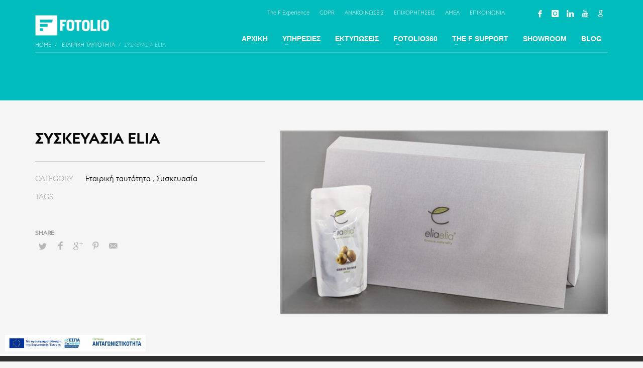

--- FILE ---
content_type: text/html; charset=UTF-8
request_url: https://fotolio.gr/erga/syskevasia-elia/
body_size: 15748
content:
<!DOCTYPE html>
<html lang="el-GR">
<head>
<meta charset="UTF-8"/>
<meta name="twitter:widgets:csp" content="on"/>
<link rel="profile" href="https://gmpg.org/xfn/11" />
<link rel="pingback" href="https://fotolio.gr/xmlrpc.php"/>

<meta name='robots' content='index, follow, max-image-preview:large, max-snippet:-1, max-video-preview:-1' />
	<style>img:is([sizes="auto" i], [sizes^="auto," i]) { contain-intrinsic-size: 3000px 1500px }</style>
	<link rel="alternate" hreflang="el" href="https://fotolio.gr/erga/syskevasia-elia/" />
<link rel="alternate" hreflang="x-default" href="https://fotolio.gr/erga/syskevasia-elia/" />

	<!-- This site is optimized with the Yoast SEO plugin v26.4 - https://yoast.com/wordpress/plugins/seo/ -->
	<title>ελαιόλαδο elia</title>
	<meta name="description" content="ελαιόλαδο elia" />
	<link rel="canonical" href="https://fotolio.gr/erga/syskevasia-elia/" />
	<meta property="og:locale" content="el_GR" />
	<meta property="og:type" content="article" />
	<meta property="og:title" content="ελαιόλαδο elia" />
	<meta property="og:description" content="ελαιόλαδο elia" />
	<meta property="og:url" content="https://fotolio.gr/erga/syskevasia-elia/" />
	<meta property="og:site_name" content="Fotolio - Ψηφιακές &amp; Offset Εκτυπώσεις" />
	<meta property="article:modified_time" content="2017-11-08T11:43:30+00:00" />
	<meta name="twitter:card" content="summary_large_image" />
	<script type="application/ld+json" class="yoast-schema-graph">{"@context":"https://schema.org","@graph":[{"@type":"WebPage","@id":"https://fotolio.gr/erga/syskevasia-elia/","url":"https://fotolio.gr/erga/syskevasia-elia/","name":"ελαιόλαδο elia","isPartOf":{"@id":"https://fotolio.gr/#website"},"datePublished":"2017-11-06T19:47:54+00:00","dateModified":"2017-11-08T11:43:30+00:00","description":"ελαιόλαδο elia","breadcrumb":{"@id":"https://fotolio.gr/erga/syskevasia-elia/#breadcrumb"},"inLanguage":"el-GR","potentialAction":[{"@type":"ReadAction","target":["https://fotolio.gr/erga/syskevasia-elia/"]}]},{"@type":"BreadcrumbList","@id":"https://fotolio.gr/erga/syskevasia-elia/#breadcrumb","itemListElement":[{"@type":"ListItem","position":1,"name":"ΑΡΧΙΚΗ","item":"https://fotolio.gr/"},{"@type":"ListItem","position":2,"name":"Portfolios","item":"https://fotolio.gr/erga/"},{"@type":"ListItem","position":3,"name":"Συσκευασία Elia"}]},{"@type":"WebSite","@id":"https://fotolio.gr/#website","url":"https://fotolio.gr/","name":"Fotolio - Ψηφιακές &amp; Offset Εκτυπώσεις","description":"Fotolio - Offset &amp; Ψηφιακές Εκτυπώσεις","potentialAction":[{"@type":"SearchAction","target":{"@type":"EntryPoint","urlTemplate":"https://fotolio.gr/?s={search_term_string}"},"query-input":{"@type":"PropertyValueSpecification","valueRequired":true,"valueName":"search_term_string"}}],"inLanguage":"el-GR"}]}</script>
	<!-- / Yoast SEO plugin. -->


<link rel="alternate" type="application/rss+xml" title="Fotolio - Ψηφιακές &amp; Offset Εκτυπώσεις &raquo; Feed" href="https://fotolio.gr/feed/" />
<script type="text/javascript">
/* <![CDATA[ */
window._wpemojiSettings = {"baseUrl":"https:\/\/s.w.org\/images\/core\/emoji\/16.0.1\/72x72\/","ext":".png","svgUrl":"https:\/\/s.w.org\/images\/core\/emoji\/16.0.1\/svg\/","svgExt":".svg","source":{"concatemoji":"https:\/\/fotolio.gr\/wp-includes\/js\/wp-emoji-release.min.js?ver=6.8.3"}};
/*! This file is auto-generated */
!function(s,n){var o,i,e;function c(e){try{var t={supportTests:e,timestamp:(new Date).valueOf()};sessionStorage.setItem(o,JSON.stringify(t))}catch(e){}}function p(e,t,n){e.clearRect(0,0,e.canvas.width,e.canvas.height),e.fillText(t,0,0);var t=new Uint32Array(e.getImageData(0,0,e.canvas.width,e.canvas.height).data),a=(e.clearRect(0,0,e.canvas.width,e.canvas.height),e.fillText(n,0,0),new Uint32Array(e.getImageData(0,0,e.canvas.width,e.canvas.height).data));return t.every(function(e,t){return e===a[t]})}function u(e,t){e.clearRect(0,0,e.canvas.width,e.canvas.height),e.fillText(t,0,0);for(var n=e.getImageData(16,16,1,1),a=0;a<n.data.length;a++)if(0!==n.data[a])return!1;return!0}function f(e,t,n,a){switch(t){case"flag":return n(e,"\ud83c\udff3\ufe0f\u200d\u26a7\ufe0f","\ud83c\udff3\ufe0f\u200b\u26a7\ufe0f")?!1:!n(e,"\ud83c\udde8\ud83c\uddf6","\ud83c\udde8\u200b\ud83c\uddf6")&&!n(e,"\ud83c\udff4\udb40\udc67\udb40\udc62\udb40\udc65\udb40\udc6e\udb40\udc67\udb40\udc7f","\ud83c\udff4\u200b\udb40\udc67\u200b\udb40\udc62\u200b\udb40\udc65\u200b\udb40\udc6e\u200b\udb40\udc67\u200b\udb40\udc7f");case"emoji":return!a(e,"\ud83e\udedf")}return!1}function g(e,t,n,a){var r="undefined"!=typeof WorkerGlobalScope&&self instanceof WorkerGlobalScope?new OffscreenCanvas(300,150):s.createElement("canvas"),o=r.getContext("2d",{willReadFrequently:!0}),i=(o.textBaseline="top",o.font="600 32px Arial",{});return e.forEach(function(e){i[e]=t(o,e,n,a)}),i}function t(e){var t=s.createElement("script");t.src=e,t.defer=!0,s.head.appendChild(t)}"undefined"!=typeof Promise&&(o="wpEmojiSettingsSupports",i=["flag","emoji"],n.supports={everything:!0,everythingExceptFlag:!0},e=new Promise(function(e){s.addEventListener("DOMContentLoaded",e,{once:!0})}),new Promise(function(t){var n=function(){try{var e=JSON.parse(sessionStorage.getItem(o));if("object"==typeof e&&"number"==typeof e.timestamp&&(new Date).valueOf()<e.timestamp+604800&&"object"==typeof e.supportTests)return e.supportTests}catch(e){}return null}();if(!n){if("undefined"!=typeof Worker&&"undefined"!=typeof OffscreenCanvas&&"undefined"!=typeof URL&&URL.createObjectURL&&"undefined"!=typeof Blob)try{var e="postMessage("+g.toString()+"("+[JSON.stringify(i),f.toString(),p.toString(),u.toString()].join(",")+"));",a=new Blob([e],{type:"text/javascript"}),r=new Worker(URL.createObjectURL(a),{name:"wpTestEmojiSupports"});return void(r.onmessage=function(e){c(n=e.data),r.terminate(),t(n)})}catch(e){}c(n=g(i,f,p,u))}t(n)}).then(function(e){for(var t in e)n.supports[t]=e[t],n.supports.everything=n.supports.everything&&n.supports[t],"flag"!==t&&(n.supports.everythingExceptFlag=n.supports.everythingExceptFlag&&n.supports[t]);n.supports.everythingExceptFlag=n.supports.everythingExceptFlag&&!n.supports.flag,n.DOMReady=!1,n.readyCallback=function(){n.DOMReady=!0}}).then(function(){return e}).then(function(){var e;n.supports.everything||(n.readyCallback(),(e=n.source||{}).concatemoji?t(e.concatemoji):e.wpemoji&&e.twemoji&&(t(e.twemoji),t(e.wpemoji)))}))}((window,document),window._wpemojiSettings);
/* ]]> */
</script>
<style id='wp-emoji-styles-inline-css' type='text/css'>

	img.wp-smiley, img.emoji {
		display: inline !important;
		border: none !important;
		box-shadow: none !important;
		height: 1em !important;
		width: 1em !important;
		margin: 0 0.07em !important;
		vertical-align: -0.1em !important;
		background: none !important;
		padding: 0 !important;
	}
</style>
<link rel='stylesheet' id='wp-block-library-css' href='https://fotolio.gr/wp-includes/css/dist/block-library/style.min.css?ver=6.8.3' type='text/css' media='all' />
<style id='classic-theme-styles-inline-css' type='text/css'>
/*! This file is auto-generated */
.wp-block-button__link{color:#fff;background-color:#32373c;border-radius:9999px;box-shadow:none;text-decoration:none;padding:calc(.667em + 2px) calc(1.333em + 2px);font-size:1.125em}.wp-block-file__button{background:#32373c;color:#fff;text-decoration:none}
</style>
<style id='global-styles-inline-css' type='text/css'>
:root{--wp--preset--aspect-ratio--square: 1;--wp--preset--aspect-ratio--4-3: 4/3;--wp--preset--aspect-ratio--3-4: 3/4;--wp--preset--aspect-ratio--3-2: 3/2;--wp--preset--aspect-ratio--2-3: 2/3;--wp--preset--aspect-ratio--16-9: 16/9;--wp--preset--aspect-ratio--9-16: 9/16;--wp--preset--color--black: #000000;--wp--preset--color--cyan-bluish-gray: #abb8c3;--wp--preset--color--white: #ffffff;--wp--preset--color--pale-pink: #f78da7;--wp--preset--color--vivid-red: #cf2e2e;--wp--preset--color--luminous-vivid-orange: #ff6900;--wp--preset--color--luminous-vivid-amber: #fcb900;--wp--preset--color--light-green-cyan: #7bdcb5;--wp--preset--color--vivid-green-cyan: #00d084;--wp--preset--color--pale-cyan-blue: #8ed1fc;--wp--preset--color--vivid-cyan-blue: #0693e3;--wp--preset--color--vivid-purple: #9b51e0;--wp--preset--gradient--vivid-cyan-blue-to-vivid-purple: linear-gradient(135deg,rgba(6,147,227,1) 0%,rgb(155,81,224) 100%);--wp--preset--gradient--light-green-cyan-to-vivid-green-cyan: linear-gradient(135deg,rgb(122,220,180) 0%,rgb(0,208,130) 100%);--wp--preset--gradient--luminous-vivid-amber-to-luminous-vivid-orange: linear-gradient(135deg,rgba(252,185,0,1) 0%,rgba(255,105,0,1) 100%);--wp--preset--gradient--luminous-vivid-orange-to-vivid-red: linear-gradient(135deg,rgba(255,105,0,1) 0%,rgb(207,46,46) 100%);--wp--preset--gradient--very-light-gray-to-cyan-bluish-gray: linear-gradient(135deg,rgb(238,238,238) 0%,rgb(169,184,195) 100%);--wp--preset--gradient--cool-to-warm-spectrum: linear-gradient(135deg,rgb(74,234,220) 0%,rgb(151,120,209) 20%,rgb(207,42,186) 40%,rgb(238,44,130) 60%,rgb(251,105,98) 80%,rgb(254,248,76) 100%);--wp--preset--gradient--blush-light-purple: linear-gradient(135deg,rgb(255,206,236) 0%,rgb(152,150,240) 100%);--wp--preset--gradient--blush-bordeaux: linear-gradient(135deg,rgb(254,205,165) 0%,rgb(254,45,45) 50%,rgb(107,0,62) 100%);--wp--preset--gradient--luminous-dusk: linear-gradient(135deg,rgb(255,203,112) 0%,rgb(199,81,192) 50%,rgb(65,88,208) 100%);--wp--preset--gradient--pale-ocean: linear-gradient(135deg,rgb(255,245,203) 0%,rgb(182,227,212) 50%,rgb(51,167,181) 100%);--wp--preset--gradient--electric-grass: linear-gradient(135deg,rgb(202,248,128) 0%,rgb(113,206,126) 100%);--wp--preset--gradient--midnight: linear-gradient(135deg,rgb(2,3,129) 0%,rgb(40,116,252) 100%);--wp--preset--font-size--small: 13px;--wp--preset--font-size--medium: 20px;--wp--preset--font-size--large: 36px;--wp--preset--font-size--x-large: 42px;--wp--preset--spacing--20: 0.44rem;--wp--preset--spacing--30: 0.67rem;--wp--preset--spacing--40: 1rem;--wp--preset--spacing--50: 1.5rem;--wp--preset--spacing--60: 2.25rem;--wp--preset--spacing--70: 3.38rem;--wp--preset--spacing--80: 5.06rem;--wp--preset--shadow--natural: 6px 6px 9px rgba(0, 0, 0, 0.2);--wp--preset--shadow--deep: 12px 12px 50px rgba(0, 0, 0, 0.4);--wp--preset--shadow--sharp: 6px 6px 0px rgba(0, 0, 0, 0.2);--wp--preset--shadow--outlined: 6px 6px 0px -3px rgba(255, 255, 255, 1), 6px 6px rgba(0, 0, 0, 1);--wp--preset--shadow--crisp: 6px 6px 0px rgba(0, 0, 0, 1);}:where(.is-layout-flex){gap: 0.5em;}:where(.is-layout-grid){gap: 0.5em;}body .is-layout-flex{display: flex;}.is-layout-flex{flex-wrap: wrap;align-items: center;}.is-layout-flex > :is(*, div){margin: 0;}body .is-layout-grid{display: grid;}.is-layout-grid > :is(*, div){margin: 0;}:where(.wp-block-columns.is-layout-flex){gap: 2em;}:where(.wp-block-columns.is-layout-grid){gap: 2em;}:where(.wp-block-post-template.is-layout-flex){gap: 1.25em;}:where(.wp-block-post-template.is-layout-grid){gap: 1.25em;}.has-black-color{color: var(--wp--preset--color--black) !important;}.has-cyan-bluish-gray-color{color: var(--wp--preset--color--cyan-bluish-gray) !important;}.has-white-color{color: var(--wp--preset--color--white) !important;}.has-pale-pink-color{color: var(--wp--preset--color--pale-pink) !important;}.has-vivid-red-color{color: var(--wp--preset--color--vivid-red) !important;}.has-luminous-vivid-orange-color{color: var(--wp--preset--color--luminous-vivid-orange) !important;}.has-luminous-vivid-amber-color{color: var(--wp--preset--color--luminous-vivid-amber) !important;}.has-light-green-cyan-color{color: var(--wp--preset--color--light-green-cyan) !important;}.has-vivid-green-cyan-color{color: var(--wp--preset--color--vivid-green-cyan) !important;}.has-pale-cyan-blue-color{color: var(--wp--preset--color--pale-cyan-blue) !important;}.has-vivid-cyan-blue-color{color: var(--wp--preset--color--vivid-cyan-blue) !important;}.has-vivid-purple-color{color: var(--wp--preset--color--vivid-purple) !important;}.has-black-background-color{background-color: var(--wp--preset--color--black) !important;}.has-cyan-bluish-gray-background-color{background-color: var(--wp--preset--color--cyan-bluish-gray) !important;}.has-white-background-color{background-color: var(--wp--preset--color--white) !important;}.has-pale-pink-background-color{background-color: var(--wp--preset--color--pale-pink) !important;}.has-vivid-red-background-color{background-color: var(--wp--preset--color--vivid-red) !important;}.has-luminous-vivid-orange-background-color{background-color: var(--wp--preset--color--luminous-vivid-orange) !important;}.has-luminous-vivid-amber-background-color{background-color: var(--wp--preset--color--luminous-vivid-amber) !important;}.has-light-green-cyan-background-color{background-color: var(--wp--preset--color--light-green-cyan) !important;}.has-vivid-green-cyan-background-color{background-color: var(--wp--preset--color--vivid-green-cyan) !important;}.has-pale-cyan-blue-background-color{background-color: var(--wp--preset--color--pale-cyan-blue) !important;}.has-vivid-cyan-blue-background-color{background-color: var(--wp--preset--color--vivid-cyan-blue) !important;}.has-vivid-purple-background-color{background-color: var(--wp--preset--color--vivid-purple) !important;}.has-black-border-color{border-color: var(--wp--preset--color--black) !important;}.has-cyan-bluish-gray-border-color{border-color: var(--wp--preset--color--cyan-bluish-gray) !important;}.has-white-border-color{border-color: var(--wp--preset--color--white) !important;}.has-pale-pink-border-color{border-color: var(--wp--preset--color--pale-pink) !important;}.has-vivid-red-border-color{border-color: var(--wp--preset--color--vivid-red) !important;}.has-luminous-vivid-orange-border-color{border-color: var(--wp--preset--color--luminous-vivid-orange) !important;}.has-luminous-vivid-amber-border-color{border-color: var(--wp--preset--color--luminous-vivid-amber) !important;}.has-light-green-cyan-border-color{border-color: var(--wp--preset--color--light-green-cyan) !important;}.has-vivid-green-cyan-border-color{border-color: var(--wp--preset--color--vivid-green-cyan) !important;}.has-pale-cyan-blue-border-color{border-color: var(--wp--preset--color--pale-cyan-blue) !important;}.has-vivid-cyan-blue-border-color{border-color: var(--wp--preset--color--vivid-cyan-blue) !important;}.has-vivid-purple-border-color{border-color: var(--wp--preset--color--vivid-purple) !important;}.has-vivid-cyan-blue-to-vivid-purple-gradient-background{background: var(--wp--preset--gradient--vivid-cyan-blue-to-vivid-purple) !important;}.has-light-green-cyan-to-vivid-green-cyan-gradient-background{background: var(--wp--preset--gradient--light-green-cyan-to-vivid-green-cyan) !important;}.has-luminous-vivid-amber-to-luminous-vivid-orange-gradient-background{background: var(--wp--preset--gradient--luminous-vivid-amber-to-luminous-vivid-orange) !important;}.has-luminous-vivid-orange-to-vivid-red-gradient-background{background: var(--wp--preset--gradient--luminous-vivid-orange-to-vivid-red) !important;}.has-very-light-gray-to-cyan-bluish-gray-gradient-background{background: var(--wp--preset--gradient--very-light-gray-to-cyan-bluish-gray) !important;}.has-cool-to-warm-spectrum-gradient-background{background: var(--wp--preset--gradient--cool-to-warm-spectrum) !important;}.has-blush-light-purple-gradient-background{background: var(--wp--preset--gradient--blush-light-purple) !important;}.has-blush-bordeaux-gradient-background{background: var(--wp--preset--gradient--blush-bordeaux) !important;}.has-luminous-dusk-gradient-background{background: var(--wp--preset--gradient--luminous-dusk) !important;}.has-pale-ocean-gradient-background{background: var(--wp--preset--gradient--pale-ocean) !important;}.has-electric-grass-gradient-background{background: var(--wp--preset--gradient--electric-grass) !important;}.has-midnight-gradient-background{background: var(--wp--preset--gradient--midnight) !important;}.has-small-font-size{font-size: var(--wp--preset--font-size--small) !important;}.has-medium-font-size{font-size: var(--wp--preset--font-size--medium) !important;}.has-large-font-size{font-size: var(--wp--preset--font-size--large) !important;}.has-x-large-font-size{font-size: var(--wp--preset--font-size--x-large) !important;}
:where(.wp-block-post-template.is-layout-flex){gap: 1.25em;}:where(.wp-block-post-template.is-layout-grid){gap: 1.25em;}
:where(.wp-block-columns.is-layout-flex){gap: 2em;}:where(.wp-block-columns.is-layout-grid){gap: 2em;}
:root :where(.wp-block-pullquote){font-size: 1.5em;line-height: 1.6;}
</style>
<link rel='stylesheet' id='contact-form-7-css' href='https://fotolio.gr/wp-content/plugins/contact-form-7/includes/css/styles.css?ver=6.1.4' type='text/css' media='all' />
<link rel='stylesheet' id='wpml-legacy-horizontal-list-0-css' href='https://fotolio.gr/wp-content/plugins/sitepress-multilingual-cms/templates/language-switchers/legacy-list-horizontal/style.min.css?ver=1' type='text/css' media='all' />
<link rel='stylesheet' id='kallyas-styles-css' href='https://fotolio.gr/wp-content/themes/kallyas/style.css?ver=4.24.0' type='text/css' media='all' />
<link rel='stylesheet' id='th-bootstrap-styles-css' href='https://fotolio.gr/wp-content/themes/kallyas/css/bootstrap.min.css?ver=4.24.0' type='text/css' media='all' />
<link rel='stylesheet' id='th-theme-template-styles-css' href='https://fotolio.gr/wp-content/themes/kallyas/css/template.min.css?ver=4.24.0' type='text/css' media='all' />
<link rel='stylesheet' id='dflip-style-css' href='https://fotolio.gr/wp-content/plugins/3d-flipbook-dflip-lite/assets/css/dflip.min.css?ver=2.4.20' type='text/css' media='all' />
<link rel='stylesheet' id='zion-frontend-css' href='https://fotolio.gr/wp-content/themes/kallyas/framework/zion-builder/assets/css/znb_frontend.css?ver=1.3.0' type='text/css' media='all' />
<link rel='stylesheet' id='3458-layout.css-css' href='https://fotolio.gr/wp-content/uploads/zion-builder/cache/3458-layout.css?ver=10c4f9f1f12bf8d4650e67783565773b' type='text/css' media='all' />
<link rel='stylesheet' id='th-theme-print-stylesheet-css' href='https://fotolio.gr/wp-content/themes/kallyas/css/print.css?ver=4.24.0' type='text/css' media='print' />
<link rel='stylesheet' id='th-theme-options-styles-css' href='//fotolio.gr/wp-content/uploads/zn_dynamic.css?ver=1764586661' type='text/css' media='all' />
<script type="text/javascript" src="https://fotolio.gr/wp-includes/js/jquery/jquery.min.js?ver=3.7.1" id="jquery-core-js"></script>
<script type="text/javascript" src="https://fotolio.gr/wp-includes/js/jquery/jquery-migrate.min.js?ver=3.4.1" id="jquery-migrate-js"></script>
<link rel="https://api.w.org/" href="https://fotolio.gr/wp-json/" /><link rel="EditURI" type="application/rsd+xml" title="RSD" href="https://fotolio.gr/xmlrpc.php?rsd" />
<meta name="generator" content="WordPress 6.8.3" />
<link rel='shortlink' href='https://fotolio.gr/?p=3458' />
<link rel="alternate" title="oEmbed (JSON)" type="application/json+oembed" href="https://fotolio.gr/wp-json/oembed/1.0/embed?url=https%3A%2F%2Ffotolio.gr%2Ferga%2Fsyskevasia-elia%2F" />
<link rel="alternate" title="oEmbed (XML)" type="text/xml+oembed" href="https://fotolio.gr/wp-json/oembed/1.0/embed?url=https%3A%2F%2Ffotolio.gr%2Ferga%2Fsyskevasia-elia%2F&#038;format=xml" />
<meta name="generator" content="WPML ver:4.8.5 stt:13;" />
		<meta name="theme-color"
				content="#00bdb5">
				<meta name="viewport" content="width=device-width, initial-scale=1, maximum-scale=1"/>
		
		<!--[if lte IE 8]>
		<script type="text/javascript">
			var $buoop = {
				vs: {i: 10, f: 25, o: 12.1, s: 7, n: 9}
			};

			$buoop.ol = window.onload;

			window.onload = function () {
				try {
					if ($buoop.ol) {
						$buoop.ol()
					}
				}
				catch (e) {
				}

				var e = document.createElement("script");
				e.setAttribute("type", "text/javascript");
				e.setAttribute("src", "https://browser-update.org/update.js");
				document.body.appendChild(e);
			};
		</script>
		<![endif]-->

		<!-- for IE6-8 support of HTML5 elements -->
		<!--[if lt IE 9]>
		<script src="//html5shim.googlecode.com/svn/trunk/html5.js"></script>
		<![endif]-->
		
	<!-- Fallback for animating in viewport -->
	<noscript>
		<style type="text/css" media="screen">
			.zn-animateInViewport {visibility: visible;}
		</style>
	</noscript>
	<link rel="icon" href="https://fotolio.gr/wp-content/uploads/2017/04/cropped-logo-new-draft-f-png-32x32.png" sizes="32x32" />
<link rel="icon" href="https://fotolio.gr/wp-content/uploads/2017/04/cropped-logo-new-draft-f-png-192x192.png" sizes="192x192" />
<link rel="apple-touch-icon" href="https://fotolio.gr/wp-content/uploads/2017/04/cropped-logo-new-draft-f-png-180x180.png" />
<meta name="msapplication-TileImage" content="https://fotolio.gr/wp-content/uploads/2017/04/cropped-logo-new-draft-f-png-270x270.png" />
<script>
  (function(i,s,o,g,r,a,m){i['GoogleAnalyticsObject']=r;i[r]=i[r]||function(){
  (i[r].q=i[r].q||[]).push(arguments)},i[r].l=1*new Date();a=s.createElement(o),
  m=s.getElementsByTagName(o)[0];a.async=1;a.src=g;m.parentNode.insertBefore(a,m)
  })(window,document,'script','https://www.google-analytics.com/analytics.js','ga');

  ga('create', 'UA-58898752-1', 'auto');
  ga('send', 'pageview');

</script></head>

<body  class="wp-singular portfolio-template-default single single-portfolio postid-3458 wp-theme-kallyas res1170 kl-sticky-header kl-skin--light" itemscope="itemscope" itemtype="https://schema.org/WebPage" >


<div class="login_register_stuff"></div><!-- end login register stuff -->		<div id="fb-root"></div>
		<script>(function (d, s, id) {
			var js, fjs = d.getElementsByTagName(s)[0];
			if (d.getElementById(id)) {return;}
			js = d.createElement(s); js.id = id;
			js.src = "https://connect.facebook.net/en_US/sdk.js#xfbml=1&version=v3.0";
			fjs.parentNode.insertBefore(js, fjs);
		}(document, 'script', 'facebook-jssdk'));</script>
		

<div id="page_wrapper">

<header id="header" class="site-header  style5 header--sticky header--not-sticked    headerstyle-xs--image_color  sticky-resize headerstyle--image_color site-header--absolute nav-th--light siteheader-classic siteheader-classic-normal sheader-sh--light"  >
		<div class="site-header-wrapper sticky-top-area">

		<div class="kl-top-header site-header-main-wrapper clearfix   sh--light">

			<div class="container siteheader-container header--oldstyles">

				<div class="fxb-row fxb-row-col-sm">

										<div class='fxb-col fxb fxb-center-x fxb-center-y fxb-basis-auto fxb-grow-0'>
								<div id="logo-container" class="logo-container hasInfoCard  logosize--no zn-original-logo">
			<!-- Logo -->
			<h3 class='site-logo logo ' id='logo'><a href='https://fotolio.gr/' class='site-logo-anch'><img class="logo-img site-logo-img" src="https://fotolio.gr/wp-content/uploads/2017/04/fotolio-new-logo-negative-horizontal-website-draft.png" width="152" height="41"  alt="Fotolio - Ψηφιακές &amp; Offset Εκτυπώσεις" title="Fotolio - Offset &amp; Ψηφιακές Εκτυπώσεις" data-mobile-logo="https://fotolio.gr/wp-content/uploads/2017/04/fotolio-new-logo-negative-horizontal-website-draft.png" /></a></h3>			<!-- InfoCard -->
			
		<div id="infocard" class="logo-infocard">
			<div class="custom ">
				<div class="row">
					<div class="col-sm-5">
						<div class="infocard-wrapper text-center">
																						<p>Ο Στρατηγικός σας συνεργάτης!</p>													</div>
					</div>

					<div class="col-sm-7">
						<div class="custom contact-details">

														<p>
																	<strong>T +30 (216) 6000 500</strong><br>								
																	Email:&nbsp;<a href="/cdn-cgi/l/email-protection#2b42454d446b4d445f44474244054c59"><span class="__cf_email__" data-cfemail="41282f272e01272e352e2d282e6f2633">[email&#160;protected]</span></a>
															</p>
							
															<p>
								FOTOLIO S.A.<br/>Λ. Κηφισσού 157-159								</p>
							
															<a href="https://goo.gl/maps/wdZp9TUigyu" target="_blank" class="map-link">
									<span class="glyphicon glyphicon-map-marker kl-icon-white"></span>
									<span>Open in Google Maps</span>
								</a>
							
						</div>

						<div style="height:20px;"></div>

						<ul class="social-icons sc--clean"><li class="social-icons-li"><a href="https://www.facebook.com/fotolio/" data-zniconfam="kl-social-icons" data-zn_icon="" target="_blank" title="Facebook"></a></li><li class="social-icons-li"><a href="https://www.instagram.com/fotolio_sa/" data-zniconfam="kl-social-icons" data-zn_icon="" target="_blank" title="Instagram"></a></li><li class="social-icons-li"><a href="https://www.linkedin.com/company/fotolio-s-a/" data-zniconfam="kl-social-icons" data-zn_icon="" target="_blank" title="Linkedin"></a></li><li class="social-icons-li"><a href="https://www.youtube.com/channel/UCBKj1DasCGoKG0rzirKl04w" data-zniconfam="kl-social-icons" data-zn_icon="" target="_blank" title="YouTube"></a></li><li class="social-icons-li"><a href="https://www.google.com/search?sxsrf=ALeKk021MMtSCkBe_LuCct4sGqLK9D7TkQ:1584433763425&ei=Y4pwXrfTGfmc1fAPw_uFoAM&q=fotolio+sa&oq=fotolio+sa&gs_l=psy-ab.3..0.4724.7009..7870...0.1..0.159.1376.0j10......0....1..gws-wiz.......0i71j35i39j0i131j0i67j35i39i19j0i10i67j0i203j0i10i203j0i10j0i10i30j0i30j0i22i10i30j0i22i30.UqSA_jOsUIY&ved=0ahUKEwj3kI7di6HoAhV5ThUIHcN9ATQQ4dUDCAs&uact=5" data-zniconfam="kl-social-icons" data-zn_icon="" target="_blank" title="Google"></a></li></ul>					</div>
				</div>
			</div>
		</div>
				</div>

							</div>
					
					<div class='fxb-col fxb-basis-auto'>

						

	<div class="separator site-header-separator visible-xs"></div>
	<div class="fxb-row site-header-row site-header-top ">

		<div class='fxb-col fxb fxb-start-x fxb-center-y fxb-basis-auto site-header-col-left site-header-top-left'>
								</div>

		<div class='fxb-col fxb fxb-end-x fxb-center-y fxb-basis-auto site-header-col-right site-header-top-right'>
						<div class="sh-component zn_header_top_nav-wrapper "><span class="headernav-trigger js-toggle-class" data-target=".zn_header_top_nav-wrapper" data-target-class="is-opened"></span><ul id="menu-social-links-menu-1" class="zn_header_top_nav topnav topnav-no-sc clearfix"><li class="menu-item menu-item-type-post_type menu-item-object-page menu-item-has-children menu-item-862"><a href="https://fotolio.gr/etaireia/the-f-experience/">The F Experience</a>
<ul class="sub-menu">
	<li class="menu-item menu-item-type-post_type menu-item-object-page menu-item-1143"><a href="https://fotolio.gr/etaireia/the-f-advantage/">The F Advantage</a></li>
	<li class="menu-item menu-item-type-post_type menu-item-object-page menu-item-1144"><a href="https://fotolio.gr/etaireia/the-f-certificates/">The F Certificates</a></li>
	<li class="menu-item menu-item-type-post_type menu-item-object-page menu-item-861"><a href="https://fotolio.gr/etaireia/the-f-care/">The F Care</a></li>
	<li class="menu-item menu-item-type-post_type menu-item-object-page menu-item-860"><a href="https://fotolio.gr/etaireia/the-f-people/">The F People</a></li>
	<li class="menu-item menu-item-type-post_type menu-item-object-page menu-item-857"><a href="https://fotolio.gr/etaireia/the-f-career/">The F Career</a></li>
	<li class="menu-item menu-item-type-custom menu-item-object-custom menu-item-has-children menu-item-7501"><a href="#">The F Policies</a>
	<ul class="sub-menu">
		<li class="menu-item menu-item-type-post_type menu-item-object-page menu-item-7479"><a href="https://fotolio.gr/kwdikas-deontologias/">Κώδικας Δεοντολογίας</a></li>
		<li class="menu-item menu-item-type-post_type menu-item-object-page menu-item-7505"><a href="https://fotolio.gr/polititki-poiotitas/">Πολιτική Ποιότητας</a></li>
		<li class="menu-item menu-item-type-post_type menu-item-object-page menu-item-7474"><a href="https://fotolio.gr/koinwniki-politiki/">Κοινωνική Πολιτική</a></li>
		<li class="menu-item menu-item-type-post_type menu-item-object-page menu-item-7502"><a href="https://fotolio.gr/perivallontiki-politi/">Περιβαλλοντική Πολιτική</a></li>
		<li class="menu-item menu-item-type-post_type menu-item-object-page menu-item-7503"><a href="https://fotolio.gr/politiki-aeiforou-diaxeirisis-daswn/">Πολιτική Αειφόρου Διαχείρισης Δασών</a></li>
		<li class="menu-item menu-item-type-post_type menu-item-object-page menu-item-7504"><a href="https://fotolio.gr/politiki-asfaleias-trofimwn/">Πολιτική Ασφάλειας Τροφίμων</a></li>
		<li class="menu-item menu-item-type-post_type menu-item-object-page menu-item-7921"><a href="https://fotolio.gr/%cf%80%ce%bf%ce%bb%ce%b9%cf%84%ce%b9%ce%ba%ce%ae-%ce%b2%ce%af%ce%b1%cf%82-%cf%80%ce%b1%cf%81%ce%b5%ce%bd%cf%8c%cf%87%ce%bb%ce%b7%cf%83%ce%b7%cf%82/">Πολιτική Βίας-Παρενόχλησης</a></li>
	</ul>
</li>
</ul>
</li>
<li class="menu-item menu-item-type-post_type menu-item-object-page menu-item-7289"><a href="https://fotolio.gr/gdpr/">GDPR</a></li>
<li class="menu-item menu-item-type-post_type menu-item-object-page menu-item-7249"><a href="https://fotolio.gr/anakoinwseis/">ΑΝΑΚΟΙΝΩΣΕΙΣ</a></li>
<li class="menu-item menu-item-type-post_type menu-item-object-page menu-item-7601"><a href="https://fotolio.gr/epixorigisi/">ΕΠΙΧΟΡΗΓΗΣΕΙΣ</a></li>
<li class="menu-item menu-item-type-post_type menu-item-object-page menu-item-7306"><a href="https://fotolio.gr/amea/">AMEA</a></li>
<li class="menu-item menu-item-type-post_type menu-item-object-page menu-item-1648"><a href="https://fotolio.gr/epikoinonia/">ΕΠΙΚΟΙΝΩΝΙΑ</a></li>
</ul></div><ul class="sh-component social-icons sc--clean topnav navRight topnav-no-hdnav"><li class="topnav-li social-icons-li"><a href="https://www.facebook.com/fotolio/" data-zniconfam="kl-social-icons" data-zn_icon="" target="_blank" class="topnav-item social-icons-item scheader-icon-" title="Facebook"></a></li><li class="topnav-li social-icons-li"><a href="https://www.instagram.com/fotolio_sa/" data-zniconfam="kl-social-icons" data-zn_icon="" target="_blank" class="topnav-item social-icons-item scheader-icon-" title="Instagram"></a></li><li class="topnav-li social-icons-li"><a href="https://www.linkedin.com/company/fotolio-s-a/" data-zniconfam="kl-social-icons" data-zn_icon="" target="_blank" class="topnav-item social-icons-item scheader-icon-" title="Linkedin"></a></li><li class="topnav-li social-icons-li"><a href="https://www.youtube.com/channel/UCBKj1DasCGoKG0rzirKl04w" data-zniconfam="kl-social-icons" data-zn_icon="" target="_blank" class="topnav-item social-icons-item scheader-icon-" title="YouTube"></a></li><li class="topnav-li social-icons-li"><a href="https://www.google.com/search?sxsrf=ALeKk021MMtSCkBe_LuCct4sGqLK9D7TkQ:1584433763425&ei=Y4pwXrfTGfmc1fAPw_uFoAM&q=fotolio+sa&oq=fotolio+sa&gs_l=psy-ab.3..0.4724.7009..7870...0.1..0.159.1376.0j10......0....1..gws-wiz.......0i71j35i39j0i131j0i67j35i39i19j0i10i67j0i203j0i10i203j0i10j0i10i30j0i30j0i22i10i30j0i22i30.UqSA_jOsUIY&ved=0ahUKEwj3kI7di6HoAhV5ThUIHcN9ATQQ4dUDCAs&uact=5" data-zniconfam="kl-social-icons" data-zn_icon="" target="_blank" class="topnav-item social-icons-item scheader-icon-" title="Google"></a></li></ul>		</div>

	</div><!-- /.site-header-top -->

	<div class="separator site-header-separator visible-xs"></div>


<div class="fxb-row site-header-row site-header-main ">

	<div class='fxb-col fxb fxb-start-x fxb-center-y fxb-basis-auto site-header-col-left site-header-main-left'>
			</div>

	<div class='fxb-col fxb fxb-center-x fxb-center-y fxb-basis-auto site-header-col-center site-header-main-center'>
			</div>

	<div class='fxb-col fxb fxb-end-x fxb-center-y fxb-basis-auto site-header-col-right site-header-main-right'>

		<div class='fxb-col fxb fxb-end-x fxb-center-y fxb-basis-auto site-header-main-right-top'>
								<div class="sh-component main-menu-wrapper" role="navigation" itemscope="itemscope" itemtype="https://schema.org/SiteNavigationElement" >

					<div class="zn-res-menuwrapper">
			<a href="#" class="zn-res-trigger zn-menuBurger zn-menuBurger--3--s zn-menuBurger--anim1 " id="zn-res-trigger">
				<span></span>
				<span></span>
				<span></span>
			</a>
		</div><!-- end responsive menu -->
		<div id="main-menu" class="main-nav mainnav--sidepanel mainnav--active-text mainnav--pointer-dash nav-mm--light zn_mega_wrapper "><ul id="menu-top-menu" class="main-menu main-menu-nav zn_mega_menu "><li id="menu-item-19" class="main-menu-item menu-item menu-item-type-custom menu-item-object-custom menu-item-home menu-item-19  main-menu-item-top  menu-item-even menu-item-depth-0"><a href="https://fotolio.gr" class=" main-menu-link main-menu-link-top"><span>ΑΡΧΙΚΗ</span></a></li>
<li id="menu-item-7422" class="main-menu-item menu-item menu-item-type-post_type menu-item-object-page menu-item-has-children menu-item-7422  main-menu-item-top  menu-item-even menu-item-depth-0"><a href="https://fotolio.gr/yphresies/" class=" main-menu-link main-menu-link-top"><span>ΥΠΗΡΕΣΙΕΣ</span></a>
<ul class="sub-menu clearfix">
	<li id="menu-item-7426" class="main-menu-item menu-item menu-item-type-post_type menu-item-object-page menu-item-7426  main-menu-item-sub  menu-item-odd menu-item-depth-1"><a href="https://fotolio.gr/yphresies/ektyposh-offset/" class=" main-menu-link main-menu-link-sub"><span>Εκτύπωση Offset</span></a></li>
	<li id="menu-item-7429" class="main-menu-item menu-item menu-item-type-post_type menu-item-object-page menu-item-has-children menu-item-7429  main-menu-item-sub  menu-item-odd menu-item-depth-1"><a href="https://fotolio.gr/yphresies/ektyposh-pshfiakh-offset/" class=" main-menu-link main-menu-link-sub"><span>Εκτύπωση Ψηφιακή Offset</span></a>
	<ul class="sub-menu clearfix">
		<li id="menu-item-7433" class="main-menu-item menu-item menu-item-type-post_type menu-item-object-page menu-item-7433  main-menu-item-sub main-menu-item-sub-sub menu-item-even menu-item-depth-2"><a href="https://fotolio.gr/yphresies/ektyposh-pshfiakh-offset/digital-offset-indigo/" class=" main-menu-link main-menu-link-sub"><span>Digital Offset Indigo</span></a></li>
	</ul>
</li>
	<li id="menu-item-7436" class="main-menu-item menu-item menu-item-type-post_type menu-item-object-page menu-item-has-children menu-item-7436  main-menu-item-sub  menu-item-odd menu-item-depth-1"><a href="https://fotolio.gr/yphresies/pshfiakh-ektyposh/" class=" main-menu-link main-menu-link-sub"><span>Ψηφιακή εκτύπωση</span></a>
	<ul class="sub-menu clearfix">
		<li id="menu-item-7434" class="main-menu-item menu-item menu-item-type-post_type menu-item-object-page menu-item-7434  main-menu-item-sub main-menu-item-sub-sub menu-item-even menu-item-depth-2"><a href="https://fotolio.gr/yphresies/pshfiakh-ektyposh/digital-xeikon/" class=" main-menu-link main-menu-link-sub"><span>Digital XEIKON</span></a></li>
	</ul>
</li>
	<li id="menu-item-7435" class="main-menu-item menu-item menu-item-type-post_type menu-item-object-page menu-item-7435  main-menu-item-sub  menu-item-odd menu-item-depth-1"><a href="https://fotolio.gr/ektyposeis/ektyposeis-gia-thn-estiash/syskevasia/" class=" main-menu-link main-menu-link-sub"><span>Συσκευασία</span></a></li>
	<li id="menu-item-7427" class="main-menu-item menu-item menu-item-type-post_type menu-item-object-page menu-item-7427  main-menu-item-sub  menu-item-odd menu-item-depth-1"><a href="https://fotolio.gr/yphresies/ektyposh-on-demand/" class=" main-menu-link main-menu-link-sub"><span>Εκτύπωση On Demand</span></a></li>
	<li id="menu-item-7428" class="main-menu-item menu-item menu-item-type-post_type menu-item-object-page menu-item-7428  main-menu-item-sub  menu-item-odd menu-item-depth-1"><a href="https://fotolio.gr/yphresies/ektyposh-me-metavlhta-dedomena/" class=" main-menu-link main-menu-link-sub"><span>Εκτύπωση με μεταβλητά δεδομένα</span></a></li>
	<li id="menu-item-7425" class="main-menu-item menu-item menu-item-type-post_type menu-item-object-page menu-item-7425  main-menu-item-sub  menu-item-odd menu-item-depth-1"><a href="https://fotolio.gr/yphresies/ektyposh-large-format/" class=" main-menu-link main-menu-link-sub"><span>Εκτύπωση Large Format</span></a></li>
	<li id="menu-item-7431" class="main-menu-item menu-item menu-item-type-post_type menu-item-object-page menu-item-7431  main-menu-item-sub  menu-item-odd menu-item-depth-1"><a href="https://fotolio.gr/yphresies/proektyposh/" class=" main-menu-link main-menu-link-sub"><span>Προεκτύπωση</span></a></li>
	<li id="menu-item-7430" class="main-menu-item menu-item menu-item-type-post_type menu-item-object-page menu-item-7430  main-menu-item-sub  menu-item-odd menu-item-depth-1"><a href="https://fotolio.gr/yphresies/metektyposh/" class=" main-menu-link main-menu-link-sub"><span>Μετεκτύπωση</span></a></li>
</ul>
</li>
<li id="menu-item-7414" class="main-menu-item menu-item menu-item-type-post_type menu-item-object-page menu-item-has-children menu-item-7414  main-menu-item-top  menu-item-even menu-item-depth-0"><a href="https://fotolio.gr/ektyposeis/" class=" main-menu-link main-menu-link-top"><span>ΕΚΤΥΠΩΣΕΙΣ</span></a>
<ul class="sub-menu clearfix">
	<li id="menu-item-7415" class="main-menu-item menu-item menu-item-type-post_type menu-item-object-page menu-item-7415  main-menu-item-sub  menu-item-odd menu-item-depth-1"><a href="https://fotolio.gr/ektyposeis/ekdoseis-kai-biblia/" class=" main-menu-link main-menu-link-sub"><span>Εκδόσεις &#038; Βιβλία</span></a></li>
	<li id="menu-item-7416" class="main-menu-item menu-item menu-item-type-post_type menu-item-object-page menu-item-7416  main-menu-item-sub  menu-item-odd menu-item-depth-1"><a href="https://fotolio.gr/ektyposeis/ektyposeis-gia-thn-estiash/" class=" main-menu-link main-menu-link-sub"><span>Εκτυπώσεις για την Εστίαση</span></a></li>
	<li id="menu-item-7417" class="main-menu-item menu-item menu-item-type-post_type menu-item-object-page menu-item-7417  main-menu-item-sub  menu-item-odd menu-item-depth-1"><a href="https://fotolio.gr/ektyposeis/etairikh-epikoinonia/" class=" main-menu-link main-menu-link-sub"><span>Εταιρική Επικοινωνία</span></a></li>
	<li id="menu-item-7418" class="main-menu-item menu-item menu-item-type-post_type menu-item-object-page menu-item-7418  main-menu-item-sub  menu-item-odd menu-item-depth-1"><a href="https://fotolio.gr/ektyposeis/etairikh-taytothta/" class=" main-menu-link main-menu-link-sub"><span>Εταιρική ταυτότητα</span></a></li>
	<li id="menu-item-7419" class="main-menu-item menu-item menu-item-type-post_type menu-item-object-page menu-item-7419  main-menu-item-sub  menu-item-odd menu-item-depth-1"><a href="https://fotolio.gr/ektyposeis/optiko-periexomeno/" class=" main-menu-link main-menu-link-sub"><span>Οπτικό περιεχόμενο</span></a></li>
	<li id="menu-item-7420" class="main-menu-item menu-item menu-item-type-post_type menu-item-object-page menu-item-7420  main-menu-item-sub  menu-item-odd menu-item-depth-1"><a href="https://fotolio.gr/ektyposeis/provoli-kai-proothisi/" class=" main-menu-link main-menu-link-sub"><span>Προβολή &#038; Προώθηση</span></a></li>
	<li id="menu-item-7421" class="main-menu-item menu-item menu-item-type-post_type menu-item-object-page menu-item-7421  main-menu-item-sub  menu-item-odd menu-item-depth-1"><a href="https://fotolio.gr/ektyposeis/polhseis-kai-marketing/" class=" main-menu-link main-menu-link-sub"><span>Πωλήσεις &#038; Marketing</span></a></li>
</ul>
</li>
<li id="menu-item-7408" class="main-menu-item menu-item menu-item-type-post_type menu-item-object-page menu-item-has-children menu-item-7408  main-menu-item-top  menu-item-even menu-item-depth-0"><a href="https://fotolio.gr/fotolio360/" class=" main-menu-link main-menu-link-top"><span>FOTOLIO360</span></a>
<ul class="sub-menu clearfix">
	<li id="menu-item-7409" class="main-menu-item menu-item menu-item-type-post_type menu-item-object-page menu-item-7409  main-menu-item-sub  menu-item-odd menu-item-depth-1"><a href="https://fotolio.gr/fotolio360/fotolio360-for-designers/" class=" main-menu-link main-menu-link-sub"><span>FOTOLIO360 για Designers</span></a></li>
	<li id="menu-item-7410" class="main-menu-item menu-item menu-item-type-post_type menu-item-object-page menu-item-7410  main-menu-item-sub  menu-item-odd menu-item-depth-1"><a href="https://fotolio.gr/fotolio360/fotolio360-gia-epaggelmaties/" class=" main-menu-link main-menu-link-sub"><span>FOTOLIO360 για Επαγγελματίες</span></a></li>
	<li id="menu-item-7411" class="main-menu-item menu-item menu-item-type-post_type menu-item-object-page menu-item-7411  main-menu-item-sub  menu-item-odd menu-item-depth-1"><a href="https://fotolio.gr/fotolio360/fotolio360-gia-epixeirhseis/" class=" main-menu-link main-menu-link-sub"><span>FOTOLIO360 για Επιχειρήσεις</span></a></li>
</ul>
</li>
<li id="menu-item-7412" class="main-menu-item menu-item menu-item-type-post_type menu-item-object-page menu-item-has-children menu-item-7412  main-menu-item-top  menu-item-even menu-item-depth-0"><a href="https://fotolio.gr/the-f-support/" class=" main-menu-link main-menu-link-top"><span>TΗΕ F SUPPORT</span></a>
<ul class="sub-menu clearfix">
	<li id="menu-item-7432" class="main-menu-item menu-item menu-item-type-post_type menu-item-object-page menu-item-7432  main-menu-item-sub  menu-item-odd menu-item-depth-1"><a href="https://fotolio.gr/the-f-support/to-lexiko-ths-typografias/" class=" main-menu-link main-menu-link-sub"><span>Το λεξικό της τυπογραφίας</span></a></li>
	<li id="menu-item-7413" class="main-menu-item menu-item menu-item-type-post_type menu-item-object-page menu-item-7413  main-menu-item-sub  menu-item-odd menu-item-depth-1"><a href="https://fotolio.gr/the-f-support/faqs/" class=" main-menu-link main-menu-link-sub"><span>FAQs</span></a></li>
</ul>
</li>
<li id="menu-item-7424" class="main-menu-item menu-item menu-item-type-post_type menu-item-object-page menu-item-7424  main-menu-item-top  menu-item-even menu-item-depth-0"><a href="https://fotolio.gr/showroom/" class=" main-menu-link main-menu-link-top"><span>SHOWROOM</span></a></li>
<li id="menu-item-7423" class="main-menu-item menu-item menu-item-type-post_type menu-item-object-page current_page_parent menu-item-7423  main-menu-item-top  menu-item-even menu-item-depth-0"><a href="https://fotolio.gr/blog/" class=" main-menu-link main-menu-link-top"><span>BLOG</span></a></li>
</ul></div>		</div>
		<!-- end main_menu -->
				</div>

		
	</div>

</div><!-- /.site-header-main -->


					</div>
				</div>
				<div class="separator site-header-separator "></div>			</div><!-- /.siteheader-container -->
		</div><!-- /.site-header-main-wrapper -->

	</div><!-- /.site-header-wrapper -->
	</header>
<div id="page_header" class="page-subheader page-subheader--auto page-subheader--inherit-hp uh_zn_def_header_style  psubhead-stheader--absolute sh-tcolor--light">

    <div class="bgback"></div>

    
    <div class="th-sparkles"></div>

    <!-- DEFAULT HEADER STYLE -->
    <div class="ph-content-wrap">
        <div class="ph-content-v-center">
            <div>
                <div class="container">
                    <div class="row">
                                                <div class="col-sm-12">
                            <ul vocab="http://schema.org/" typeof="BreadcrumbList" class="breadcrumbs fixclear bread-style--minimal"><li property="itemListElement" typeof="ListItem"><a property="item" typeof="WebPage" href="https://fotolio.gr"><span property="name">Home</span></a><meta property="position" content="1"></li><li property="itemListElement" typeof="ListItem"><a property="item" typeof="WebPage" href="https://fotolio.gr/project_category/etairikh-taaytotht/"><span property="name"> Εταιρική ταυτότητα</span></a><meta property="position" content="2"></li><li>Συσκευασία Elia</li></ul>                            <div class="clearfix"></div>
                        </div>
                        
                                            </div>
                    <!-- end row -->
                </div>
            </div>
        </div>
    </div>
    <div class="zn_header_bottom_style"></div></div>

<section id="content" class="site-content" >
	<div class="container">
		<div class="row">

		<div id="mainbody" class="col-md-12"  role="main" itemprop="mainContentOfPage" >
			<div class="row hg-portfolio-item portfolio-item--light" itemscope="itemscope" itemtype="https://schema.org/CreativeWork" >

	<div class="col-sm-12 col-md-5">
		<div class="portfolio-item-content affixcontent" >
			<h1 class="page-title portfolio-item-title" itemprop="headline" >Συσκευασία Elia</h1>
			
			<ul class="portfolio-item-details clearfix">
		<li class="portfolio-item-details-cat clearfix">
			<span class="portfolio-item-details-label">CATEGORY </span>
			<span class="portfolio-item-details-item"><a href="https://fotolio.gr/project_category/etairikh-taaytotht/" rel="tag">Εταιρική ταυτότητα</a> , <a href="https://fotolio.gr/project_category/syskevasia/" rel="tag">Συσκευασία</a></span>
		</li>
	<li class="portfolio-item-details-cat clearfix">
		<span class="portfolio-item-details-label">TAGS </span>
		<span class="portfolio-item-details-item"></span>
	</li></ul><div class="portfolio-item-otherdetails clearfix">
			<div class="portfolio-item-share clearfix">
			<div class="zn-shareIcons" data-share-title="SHARE:"><a href="#" onclick="javascript:window.open('https://twitter.com/intent/tweet?url=https%3A%2F%2Ffotolio.gr%2Ferga%2Fsyskevasia-elia%2F%3Futm_source%3Dsharetw&text=Check out this awesome project: Συσκευασία Elia','SHARE','width=600,height=400'); return false;" title="SHARE ON TWITTER" class="zn-shareIcons-item zn-shareIcons-item--twitter"><span data-zniconfam="kl-social-icons" data-zn_icon=""></span></a><a href="#" onclick="javascript:window.open('https://www.facebook.com/sharer/sharer.php?display=popup&u=https%3A%2F%2Ffotolio.gr%2Ferga%2Fsyskevasia-elia%2F%3Futm_source%3Dsharefb','SHARE','width=600,height=400'); return false;" title="SHARE ON FACEBOOK" class="zn-shareIcons-item zn-shareIcons-item--facebook"><span data-zniconfam="kl-social-icons" data-zn_icon=""></span></a><a href="#" onclick="javascript:window.open('https://plus.google.com/share?url=https%3A%2F%2Ffotolio.gr%2Ferga%2Fsyskevasia-elia%2F%3Futm_source%3Dsharegp','SHARE','width=600,height=400'); return false;" title="SHARE ON GPLUS" class="zn-shareIcons-item zn-shareIcons-item--gplus"><span data-zniconfam="kl-social-icons" data-zn_icon=""></span></a><a href="#" onclick="javascript:window.open('http://pinterest.com/pin/create/button?url=https%3A%2F%2Ffotolio.gr%2Ferga%2Fsyskevasia-elia%2F%3Futm_source%3Dsharepi&description=Check out this awesome project: Συσκευασία Elia&media=https%3A%2F%2Ffotolio.gr%2Fwp-content%2Fuploads%2F2017%2F04%2Felia_box3.jpg','SHARE','width=600,height=400'); return false;" title="SHARE ON PINTEREST" class="zn-shareIcons-item zn-shareIcons-item--pinterest"><span data-zniconfam="kl-social-icons" data-zn_icon=""></span></a><a href="/cdn-cgi/l/email-protection#[base64]" title="SHARE ON MAIL" class="zn-shareIcons-item zn-shareIcons-item--mail"><span data-zniconfam="kl-social-icons" data-zn_icon=""></span></a></div>		</div><!-- social links -->
		
</div><!-- /.portfolio-item-otherdetails -->

		</div><!-- /.portfolio-item-content -->
	</div>

	<div class="col-sm-12 col-md-7">
		<div class="img-full portfolio-item-right mfp-gallery mfp-gallery--misc">
			<a href="https://fotolio.gr/wp-content/uploads/2017/04/elia_box3.jpg" data-lightbox="mfp" data-mfp="image" class="hoverBorder"><img src="https://fotolio.gr/wp-content/uploads/2017/04/elia_box3-700x393_c.jpg" width="700" height="" alt="elia box3"  title="elia box3" class="img-responsive" /></a>
		</div>
	</div>
	<!-- right side -->

	<div class="clearfix"></div>



</div><!-- end Portfolio page -->

		</div>
		
		</div><!--// End .row -->
	</div><!--// End .container -->
</section><!--// #content -->
<div class="znpb-footer-smart-area" ></div>	<footer id="footer" class="site-footer"  role="contentinfo" itemscope="itemscope" itemtype="https://schema.org/WPFooter" >
		<div class="container">
			<div class="row"><div class="col-sm-6"><div id="text_contact-3" class="widget widget_text_contact">
		<div class="textwidget contact-details"><p>Διεύθυνση</p><p><a href="https://goo.gl/maps/wdZp9TUigyu"><em class="icon  icon-map-marker "></em> Άνοιγμα στο Google Maps</a></p>
<br>
Αριθμός Εθνικού Μητρώου Παραγωγών Αποβλήτων: 10708</div>

		</div></div><div class="col-sm-6"><div id="media_image-2" class="widget widget_media_image"><div style="width: 310px" class="wp-caption alignnone"><a href="https://fotolio.gr/epixorigisi/"><img width="300" height="64" src="https://fotolio.gr/wp-content/uploads/2019/11/EPANEK-300x64.jpg" class="image wp-image-7602  attachment-medium size-medium" alt="EPANEK" style="max-width: 100%; height: auto;" decoding="async" loading="lazy" srcset="https://fotolio.gr/wp-content/uploads/2019/11/EPANEK-300x64.jpg 300w, https://fotolio.gr/wp-content/uploads/2019/11/EPANEK-768x164.jpg 768w, https://fotolio.gr/wp-content/uploads/2019/11/EPANEK-1024x219.jpg 1024w, https://fotolio.gr/wp-content/uploads/2019/11/EPANEK-280x60.jpg 280w, https://fotolio.gr/wp-content/uploads/2019/11/EPANEK-1170x250.jpg 1170w, https://fotolio.gr/wp-content/uploads/2019/11/EPANEK.jpg 1654w" sizes="auto, (max-width: 300px) 100vw, 300px" /></a><p class="wp-caption-text">EPANEK</p></div></div><div id="media_image-3" class="widget widget_media_image"><div style="width: 316px" class="wp-caption alignnone"><a href="https://fotolio.gr/epixorigisi/"><img width="306" height="40" src="https://fotolio.gr/wp-content/uploads/2021/07/e-bannerespaEΤΠΑ460X60-e1627561072402.jpg" class="image wp-image-7781  attachment-full size-full" alt="e bannerespaEΤΠΑ460X60" style="max-width: 100%; height: auto;" decoding="async" loading="lazy" /></a><p class="wp-caption-text">e bannerespaEΤΠΑ460X60</p></div></div></div></div><!-- end row -->
			<div class="row">
				<div class="col-sm-12">
					<div class="bottom site-footer-bottom clearfix">

						<div class="zn_footer_nav-wrapper"><ul id="menu-main-menu-greek" class="footer_nav"><li id="menu-item-1058" class="menu-item menu-item-type-post_type menu-item-object-page menu-item-home menu-item-1058"><a href="https://fotolio.gr/">ΑΡΧΙΚΗ <span class="glyphicon glyphicon-home"></span></a></li>
<li id="menu-item-732" class="menu-item menu-item-type-post_type menu-item-object-page menu-item-has-children menu-item-732"><a href="https://fotolio.gr/yphresies/">ΥΠΗΡΕΣΙΕΣ</a>
<ul class="sub-menu">
	<li id="menu-item-766" class="menu-item menu-item-type-post_type menu-item-object-page menu-item-766"><a href="https://fotolio.gr/yphresies/ektyposh-offset/">Εκτύπωση Offset</a></li>
	<li id="menu-item-733" class="menu-item menu-item-type-post_type menu-item-object-page menu-item-733"><a href="https://fotolio.gr/yphresies/ektyposh-pshfiakh-offset/">Εκτύπωση Digital Offset</a></li>
	<li id="menu-item-780" class="menu-item menu-item-type-post_type menu-item-object-page menu-item-780"><a href="https://fotolio.gr/yphresies/pshfiakh-ektyposh/">Ψηφιακή Εκτύπωση</a></li>
	<li id="menu-item-775" class="menu-item menu-item-type-post_type menu-item-object-page menu-item-775"><a href="https://fotolio.gr/yphresies/syskevasia/">Συσκευασία</a></li>
	<li id="menu-item-767" class="menu-item menu-item-type-post_type menu-item-object-page menu-item-767"><a href="https://fotolio.gr/yphresies/ektyposh-on-demand/">Εκτύπωση On Demand</a></li>
	<li id="menu-item-768" class="menu-item menu-item-type-post_type menu-item-object-page menu-item-768"><a href="https://fotolio.gr/yphresies/ektyposh-me-metavlhta-dedomena/">Variable Data Printing</a></li>
	<li id="menu-item-769" class="menu-item menu-item-type-post_type menu-item-object-page menu-item-769"><a href="https://fotolio.gr/yphresies/ektyposh-large-format/">Large Format Printing</a></li>
	<li id="menu-item-776" class="menu-item menu-item-type-post_type menu-item-object-page menu-item-776"><a href="https://fotolio.gr/yphresies/ylika-epexergasia/">Υλικά &#038; Επεξεργασία</a></li>
	<li id="menu-item-772" class="menu-item menu-item-type-post_type menu-item-object-page menu-item-772"><a href="https://fotolio.gr/yphresies/proektyposh/">Προεκτύπωση</a></li>
	<li id="menu-item-4658" class="menu-item menu-item-type-post_type menu-item-object-page menu-item-4658"><a href="https://fotolio.gr/yphresies/metektyposh/">Μετεκτύπωση</a></li>
</ul>
</li>
<li id="menu-item-781" class="menu-item menu-item-type-post_type menu-item-object-page menu-item-has-children menu-item-781"><a href="https://fotolio.gr/ektyposeis/">ΕΚΤΥΠΩΣΕΙΣ</a>
<ul class="sub-menu">
	<li id="menu-item-817" class="menu-item menu-item-type-post_type menu-item-object-page menu-item-817"><a href="https://fotolio.gr/ektyposeis/etairikh-taytothta/">Εταιρική ταυτότητα</a></li>
	<li id="menu-item-820" class="menu-item menu-item-type-post_type menu-item-object-page menu-item-820"><a href="https://fotolio.gr/ektyposeis/polhseis-kai-marketing/">Πωλήσεις &#038; Marketing</a></li>
	<li id="menu-item-816" class="menu-item menu-item-type-post_type menu-item-object-page menu-item-816"><a href="https://fotolio.gr/ektyposeis/etairikh-epikoinonia/">Εταιρική Επικοινωνία</a></li>
	<li id="menu-item-821" class="menu-item menu-item-type-post_type menu-item-object-page menu-item-821"><a href="https://fotolio.gr/ektyposeis/provoli-kai-proothisi/">Προβολή &#038; Προώθηση</a></li>
	<li id="menu-item-2797" class="menu-item menu-item-type-post_type menu-item-object-page menu-item-2797"><a href="https://fotolio.gr/ektyposeis/ekdoseis-kai-biblia/">Εκδόσεις &#038; Βιβλία</a></li>
	<li id="menu-item-1195" class="menu-item menu-item-type-post_type menu-item-object-page menu-item-1195"><a href="https://fotolio.gr/ektyposeis/ylika-gia-ekdhloseis-synedria/">Υλικά για Εκδηλώσεις</a></li>
	<li id="menu-item-2036" class="menu-item menu-item-type-post_type menu-item-object-page menu-item-2036"><a href="https://fotolio.gr/ektyposeis/ektyposeis-gia-thn-estiash/">Εκτυπώσεις για την Εστίαση</a></li>
	<li id="menu-item-823" class="menu-item menu-item-type-post_type menu-item-object-page menu-item-823"><a href="https://fotolio.gr/ektyposeis/optiko-periexomeno/">Οπτικό περιεχόμενο</a></li>
</ul>
</li>
<li id="menu-item-1768" class="menu-item menu-item-type-post_type menu-item-object-page menu-item-has-children menu-item-1768"><a href="https://fotolio.gr/fotolio360/">FOTOLIO360</a>
<ul class="sub-menu">
	<li id="menu-item-6033" class="menu-item menu-item-type-post_type menu-item-object-page menu-item-6033"><a href="https://fotolio.gr/fotolio360/fotolio360-for-designers/">Για Designers</a></li>
	<li id="menu-item-813" class="menu-item menu-item-type-post_type menu-item-object-page menu-item-813"><a href="https://fotolio.gr/fotolio360/fotolio360-gia-epaggelmaties/">Για Επαγγελματίες</a></li>
	<li id="menu-item-1630" class="menu-item menu-item-type-post_type menu-item-object-page menu-item-1630"><a href="https://fotolio.gr/fotolio360/fotolio360-gia-epixeirhseis/">Για Επιχειρήσεις</a></li>
</ul>
</li>
<li id="menu-item-782" class="menu-item menu-item-type-post_type menu-item-object-page menu-item-has-children menu-item-782"><a href="https://fotolio.gr/the-f-support/">THE F SUPPORT</a>
<ul class="sub-menu">
	<li id="menu-item-841" class="menu-item menu-item-type-post_type menu-item-object-page menu-item-841"><a href="https://fotolio.gr/the-f-support/to-lexiko-ths-typografias/">Το λεξικό της τυπογραφίας</a></li>
	<li id="menu-item-843" class="menu-item menu-item-type-post_type menu-item-object-page menu-item-843"><a href="https://fotolio.gr/the-f-support/faqs/">FAQs</a></li>
</ul>
</li>
<li id="menu-item-844" class="menu-item menu-item-type-post_type menu-item-object-page menu-item-844"><a href="https://fotolio.gr/showroom/">SHOWROOM</a></li>
<li id="menu-item-783" class="menu-item menu-item-type-post_type menu-item-object-page current_page_parent menu-item-783"><a href="https://fotolio.gr/blog/">BLOG</a></li>
</ul></div>
						
						
							<div class="copyright footer-copyright">
								<p class="footer-copyright-text">© 2017-2023 All rights reserved. Fotolio S.A.</br>ΓΕΜΗ: 086002202000</br>
Created by FOTOLIO Digital Marketing team - Developed by <a target="_blank" href="https://infinityweb.gr">Infinity Web</a></p>							</div><!-- end copyright -->
											</div>
					<!-- end bottom -->
				</div>
			</div>
			<!-- end row -->
		</div>
	</footer>
</div><!-- end page_wrapper -->

<a href="#" id="totop" class="u-trans-all-2s js-scroll-event" data-forch="300" data-visibleclass="on--totop">TOP</a>

<script data-cfasync="false" src="/cdn-cgi/scripts/5c5dd728/cloudflare-static/email-decode.min.js"></script><script type="speculationrules">
{"prefetch":[{"source":"document","where":{"and":[{"href_matches":"\/*"},{"not":{"href_matches":["\/wp-*.php","\/wp-admin\/*","\/wp-content\/uploads\/*","\/wp-content\/*","\/wp-content\/plugins\/*","\/wp-content\/themes\/kallyas\/*","\/*\\?(.+)"]}},{"not":{"selector_matches":"a[rel~=\"nofollow\"]"}},{"not":{"selector_matches":".no-prefetch, .no-prefetch a"}}]},"eagerness":"conservative"}]}
</script>
<div id="afc_sidebar_7900" class="afc_popup"><a href="https://fotolio.gr/wp-content/uploads/2025/01/poster_A3-ΦΩΤΟΛΙΟ-1.pdf" rel="attachment wp-att-7896"><img class="wp-image-7896 alignleft" src="https://fotolio.gr/wp-content/uploads/2025/01/antagonistikotitaframeEL-1.jpg" alt="" width="472" height="56" /></a></div><script>
              (function(e){
                  var el = document.createElement('script');
                  el.setAttribute('data-account', 'P5EcjU8F7y');
                  el.setAttribute('src', 'https://cdn.userway.org/widget.js');
                  document.body.appendChild(el);
                })();
              </script><link rel='stylesheet' id='advanced-floating-content-lite-css' href='https://fotolio.gr/wp-content/plugins/advanced-floating-content-lite/public/css/advanced-floating-content-public.css?ver=1.0.0' type='text/css' media='all' />
<style id='advanced-floating-content-lite-inline-css' type='text/css'>
#afc_sidebar_7900{background:;position:fixed;bottom:0px;left:0px;width:300px;margin:0px 0px 0px 0px;z-index:999999;padding:10px;color:#ffffff;}
.afc_popup .img{position:absolute; top:-15px; right:-15px;}
</style>
<script type="text/javascript" src="https://fotolio.gr/wp-includes/js/dist/hooks.min.js?ver=4d63a3d491d11ffd8ac6" id="wp-hooks-js"></script>
<script type="text/javascript" src="https://fotolio.gr/wp-includes/js/dist/i18n.min.js?ver=5e580eb46a90c2b997e6" id="wp-i18n-js"></script>
<script type="text/javascript" id="wp-i18n-js-after">
/* <![CDATA[ */
wp.i18n.setLocaleData( { 'text direction\u0004ltr': [ 'ltr' ] } );
/* ]]> */
</script>
<script type="text/javascript" src="https://fotolio.gr/wp-content/plugins/contact-form-7/includes/swv/js/index.js?ver=6.1.4" id="swv-js"></script>
<script type="text/javascript" id="contact-form-7-js-before">
/* <![CDATA[ */
var wpcf7 = {
    "api": {
        "root": "https:\/\/fotolio.gr\/wp-json\/",
        "namespace": "contact-form-7\/v1"
    }
};
/* ]]> */
</script>
<script type="text/javascript" src="https://fotolio.gr/wp-content/plugins/contact-form-7/includes/js/index.js?ver=6.1.4" id="contact-form-7-js"></script>
<script type="text/javascript" src="https://fotolio.gr/wp-content/themes/kallyas/js/plugins.min.js?ver=4.24.0" id="kallyas_vendors-js"></script>
<script type="text/javascript" src="https://fotolio.gr/wp-content/themes/kallyas/addons/scrollmagic/scrollmagic.js?ver=4.24.0" id="scrollmagic-js"></script>
<script type="text/javascript" id="zn-script-js-extra">
/* <![CDATA[ */
var zn_do_login = {"ajaxurl":"\/wp-admin\/admin-ajax.php","add_to_cart_text":"Item Added to cart!"};
var ZnThemeAjax = {"ajaxurl":"\/wp-admin\/admin-ajax.php","zn_back_text":"Back","zn_color_theme":"light","res_menu_trigger":"992","top_offset_tolerance":"","logout_url":"https:\/\/fotolio.gr\/wp-login.php?action=logout&redirect_to=https%3A%2F%2Ffotolio.gr&_wpnonce=6b4efa68ff"};
var ZnSmoothScroll = {"type":"yes","touchpadSupport":"no"};
/* ]]> */
</script>
<script type="text/javascript" src="https://fotolio.gr/wp-content/themes/kallyas/js/znscript.min.js?ver=4.24.0" id="zn-script-js"></script>
<script type="text/javascript" src="https://fotolio.gr/wp-content/themes/kallyas/addons/smooth_scroll/SmoothScroll.min.js?ver=4.24.0" id="smooth_scroll-js"></script>
<script type="text/javascript" src="https://fotolio.gr/wp-content/plugins/3d-flipbook-dflip-lite/assets/js/dflip.min.js?ver=2.4.20" id="dflip-script-js"></script>
<script type="text/javascript" src="https://fotolio.gr/wp-content/themes/kallyas/addons/slick/slick.min.js?ver=4.24.0" id="slick-js"></script>
<script type="text/javascript" id="zion-frontend-js-js-extra">
/* <![CDATA[ */
var ZionBuilderFrontend = {"allow_video_on_mobile":""};
/* ]]> */
</script>
<script type="text/javascript" src="https://fotolio.gr/wp-content/themes/kallyas/framework/zion-builder/dist/znpb_frontend.js?ver=1.3.0" id="zion-frontend-js-js"></script>
<script type="text/javascript" src="https://fotolio.gr/wp-content/plugins/advanced-floating-content-lite/public/js/advanced-floating-content-public.js?ver=1.0.0" id="advanced-floating-content-lite-js"></script>
<script type="text/javascript" id="advanced-floating-content-lite-js-after">
/* <![CDATA[ */

                                    (function ($) {
                                        $('.afc_close_content').click(function(){			
                                            var afc_content_id = $(this).closest('div').attr('id');
                                            $('#'+afc_content_id).hide();
                                        });
                                    })(jQuery);
                                
/* ]]> */
</script>
        <script data-cfasync="false">
            window.dFlipLocation = 'https://fotolio.gr/wp-content/plugins/3d-flipbook-dflip-lite/assets/';
            window.dFlipWPGlobal = {"text":{"toggleSound":"Turn on\/off Sound","toggleThumbnails":"Toggle Thumbnails","toggleOutline":"Toggle Outline\/Bookmark","previousPage":"Previous Page","nextPage":"Next Page","toggleFullscreen":"Toggle Fullscreen","zoomIn":"Zoom In","zoomOut":"Zoom Out","toggleHelp":"Toggle Help","singlePageMode":"Single Page Mode","doublePageMode":"Double Page Mode","downloadPDFFile":"Download PDF File","gotoFirstPage":"Goto First Page","gotoLastPage":"Goto Last Page","share":"Share","mailSubject":"I wanted you to see this FlipBook","mailBody":"Check out this site {{url}}","loading":"DearFlip: Loading "},"viewerType":"flipbook","moreControls":"download,pageMode,startPage,endPage,sound","hideControls":"","scrollWheel":"false","backgroundColor":"#777","backgroundImage":"","height":"auto","paddingLeft":"20","paddingRight":"20","controlsPosition":"bottom","duration":800,"soundEnable":"true","enableDownload":"true","showSearchControl":"false","showPrintControl":"false","enableAnnotation":false,"enableAnalytics":"false","webgl":"true","hard":"none","maxTextureSize":"1600","rangeChunkSize":"524288","zoomRatio":1.5,"stiffness":3,"pageMode":"0","singlePageMode":"0","pageSize":"0","autoPlay":"false","autoPlayDuration":5000,"autoPlayStart":"false","linkTarget":"2","sharePrefix":"flipbook-"};
        </script>
      <svg style="position: absolute; width: 0; height: 0; overflow: hidden;" version="1.1" xmlns="http://www.w3.org/2000/svg" xmlns:xlink="http://www.w3.org/1999/xlink">
 <defs>

  <symbol id="icon-znb_close-thin" viewBox="0 0 100 100">
   <path d="m87.801 12.801c-1-1-2.6016-1-3.5 0l-33.801 33.699-34.699-34.801c-1-1-2.6016-1-3.5 0-1 1-1 2.6016 0 3.5l34.699 34.801-34.801 34.801c-1 1-1 2.6016 0 3.5 0.5 0.5 1.1016 0.69922 1.8008 0.69922s1.3008-0.19922 1.8008-0.69922l34.801-34.801 33.699 33.699c0.5 0.5 1.1016 0.69922 1.8008 0.69922 0.69922 0 1.3008-0.19922 1.8008-0.69922 1-1 1-2.6016 0-3.5l-33.801-33.699 33.699-33.699c0.89844-1 0.89844-2.6016 0-3.5z"/>
  </symbol>


  <symbol id="icon-znb_play" viewBox="0 0 22 28">
   <path d="M21.625 14.484l-20.75 11.531c-0.484 0.266-0.875 0.031-0.875-0.516v-23c0-0.547 0.391-0.781 0.875-0.516l20.75 11.531c0.484 0.266 0.484 0.703 0 0.969z"></path>
  </symbol>

 </defs>
</svg>
<script defer src="https://static.cloudflareinsights.com/beacon.min.js/vcd15cbe7772f49c399c6a5babf22c1241717689176015" integrity="sha512-ZpsOmlRQV6y907TI0dKBHq9Md29nnaEIPlkf84rnaERnq6zvWvPUqr2ft8M1aS28oN72PdrCzSjY4U6VaAw1EQ==" data-cf-beacon='{"version":"2024.11.0","token":"10187ae787e5438589c05ad5fc65cad4","r":1,"server_timing":{"name":{"cfCacheStatus":true,"cfEdge":true,"cfExtPri":true,"cfL4":true,"cfOrigin":true,"cfSpeedBrain":true},"location_startswith":null}}' crossorigin="anonymous"></script>
</body>
</html>


--- FILE ---
content_type: text/css
request_url: https://fotolio.gr/wp-content/uploads/zn_dynamic.css?ver=1764586661
body_size: 5583
content:
h1,.page-title,.h1-typography {font-family:"Posterama Text SemiBold", Helvetica, Arial, sans-serif;font-size:30px;line-height:36px;font-weight:400;font-style:normal;}h2,.page-subtitle,.subtitle,.h2-typography {font-family:"Posterama Text SemiBold", Helvetica, Arial, sans-serif;font-size:26px;line-height:32px;font-weight:400;font-style:normal;}h3,.h3-typography {font-family:"Posterama Text SemiBold", Helvetica, Arial, sans-serif;font-size:20px;line-height:26px;font-weight:400;font-style:normal;}h4,.h4-typography {font-family:"Posterama Text", Helvetica, Arial, sans-serif;font-size:16px;line-height:22px;font-weight:400;font-style:normal;}h5,.h5-typography {font-family:"Posterama Text", Helvetica, Arial, sans-serif;font-size:14px;line-height:20px;font-weight:400;font-style:normal;}h6,.h6-typography {font-family:"Posterama Text", Helvetica, Arial, sans-serif;font-size:12px;line-height:18px;font-weight:400;font-style:normal;}body{font-family:"Posterama Text Light", Helvetica, Arial, sans-serif;font-size:15px;line-height:21px;}.site-footer {font-family:"Posterama Text Light", Helvetica, Arial, sans-serif;font-size:15px;line-height:21px;}a:focus, a:hover { color:#00bdb5; }.element-scheme--light {color:#535353;}.element-scheme--light a {color:#000;}.element-scheme--light a:hover,.element-scheme--light .element-scheme__linkhv:hover {color:#00bdb5;}.element-scheme--light .element-scheme__hdg1 { color:#323232 }.element-scheme--light .element-scheme__hdg2 { color:#4b4b4b }.element-scheme--light .element-scheme__faded { color:rgba(83,83,83,0.7) }.element-scheme--dark {color:#dcdcdc;}.element-scheme--dark a {color:#ffffff;}.element-scheme--dark a:hover,.element-scheme--dark .element-scheme__linkhv:hover {color:#eee;}.element-scheme--dark .element-scheme__hdg1 { color:#ffffff }.element-scheme--dark .element-scheme__hdg2 { color:#f2f2f2 }.element-scheme--dark .element-scheme__faded { color:rgba(220,220,220,0.7) }body #page_wrapper ,body.boxed #page_wrapper {background-repeat:no-repeat;background-position:center center;background-attachment:scroll;}@media (max-width:992px) {#main-menu,.zn-megaMenuSmartArea-content { display:none !important;}.site-header.style7 .main-menu-wrapper {margin-right:auto;}.site-header.kl-center-menu .zn-original-logo {display:block}.site-header.kl-center-menu .main-menu-wrapper {margin-right:0;}}@media (min-width:993px) {.zn-res-menuwrapper { display:none;}}.site-logo-img {max-width:none;width:152px;height:41.34px;}.uh_zn_def_header_style ,.zn_def_header_style ,.page-subheader.zn_def_header_style ,.kl-slideshow.zn_def_header_style ,.page-subheader.uh_zn_def_header_style ,.kl-slideshow.uh_zn_def_header_style { background-color:#00bcbc; }.page-subheader.zn_def_header_style, .page-subheader.uh_zn_def_header_style {min-height:200px;}.page-subheader.zn_def_header_style, .page-subheader.uh_zn_def_header_style {height:200px;}.page-subheader.zn_def_header_style .ph-content-wrap, .page-subheader.uh_zn_def_header_style .ph-content-wrap {padding-top:80px;}.uh_light_blue_-_flat .th-sparkles , .kl-slideshow.uh_light_blue_-_flat .th-sparkles{display:none}.page-subheader.uh_light_blue_-_flat , .kl-slideshow.uh_light_blue_-_flat {background-color:#26ade4;}.page-subheader.uh_light_blue_-_flat.page-subheader--inherit-hp{height:500px; min-height:500px;}.page-subheader.uh_light_blue_-_flat.page-subheader--inherit-hp .ph-content-wrap {padding-top:170px;}.uh_flat_with_sparkles .th-sparkles , .kl-slideshow.uh_flat_with_sparkles .th-sparkles {display:block}.page-subheader.uh_flat_with_sparkles , .kl-slideshow.uh_flat_with_sparkles {background-color:#26ade4;}.page-subheader.uh_flat_with_sparkles.page-subheader--inherit-hp{height:500px; min-height:500px;}.page-subheader.uh_flat_with_sparkles.page-subheader--inherit-hp .ph-content-wrap {padding-top:170px;}.uh_flat_redish .th-sparkles , .kl-slideshow.uh_flat_redish .th-sparkles{display:none}.page-subheader.uh_flat_redish , .kl-slideshow.uh_flat_redish {background-color:#db4437;}.page-subheader.uh_flat_redish.page-subheader--inherit-hp{height:500px; min-height:500px;}.page-subheader.uh_flat_redish.page-subheader--inherit-hp .ph-content-wrap {padding-top:170px;}.uh_neutral_color .th-sparkles , .kl-slideshow.uh_neutral_color .th-sparkles{display:none}.page-subheader.uh_neutral_color , .kl-slideshow.uh_neutral_color {background-color:#607d8b;}.page-subheader.uh_neutral_color.page-subheader--inherit-hp{height:500px; min-height:500px;}.page-subheader.uh_neutral_color.page-subheader--inherit-hp .ph-content-wrap {padding-top:170px;}.uh_light_gray .th-sparkles , .kl-slideshow.uh_light_gray .th-sparkles{display:none}.page-subheader.uh_light_gray , .kl-slideshow.uh_light_gray {background-color:#e0e0e0;}.page-subheader.uh_light_gray.page-subheader--inherit-hp{height:500px; min-height:500px;}.page-subheader.uh_light_gray.page-subheader--inherit-hp .ph-content-wrap {padding-top:170px;}.uh_flat_dark_blue .th-sparkles , .kl-slideshow.uh_flat_dark_blue .th-sparkles{display:none}.page-subheader.uh_flat_dark_blue , .kl-slideshow.uh_flat_dark_blue {background-color:#345370;}.page-subheader.uh_flat_dark_blue , .kl-slideshow.uh_flat_dark_blue {background-image:-webkit-gradient(linear, left top, left bottom, color-stop(0%,transparent), color-stop(100%,rgba(0,0,0,0.5)));background-image:-webkit-linear-gradient(top, transparent 0%,rgba(0,0,0,0.5) 100%);background-image:linear-gradient(to bottom, transparent 0%,rgba(0,0,0,0.5) 100%);}.page-subheader.uh_flat_dark_blue.page-subheader--inherit-hp{height:500px; min-height:500px;}.page-subheader.uh_flat_dark_blue.page-subheader--inherit-hp .ph-content-wrap {padding-top:170px;}.page-subheader.uh_blogimage .bgback , .kl-slideshow.uh_blogimage .bgback {background-image:url("https://fotolio.gr/wp-content/uploads/2017/06/fotolio-yphresies-header-fotolio-magazine.jpg");}.uh_blogimage .th-sparkles , .kl-slideshow.uh_blogimage .th-sparkles{display:none}.page-subheader.uh_blogimage.page-subheader--inherit-hp{height:350px; min-height:350px;}.page-subheader.uh_blogimage.page-subheader--inherit-hp .ph-content-wrap {padding-top:120px;}@media screen and (min-width:992px) and (max-width:1199px) {.page-subheader.uh_blogimage.page-subheader--inherit-hp {height:200px; min-height:200px;}}@media screen and (min-width:992px) and (max-width:1199px) {.page-subheader.uh_blogimage.page-subheader--inherit-hp .ph-content-wrap {padding-top:120px;}}@media screen and (min-width:768px) and (max-width:991px) {.page-subheader.uh_blogimage.page-subheader--inherit-hp{height:200px;min-height:200px;}}@media screen and (min-width:768px) and (max-width:991px) {.page-subheader.uh_blogimage.page-subheader--inherit-hp .ph-content-wrap {padding-top:120px;}}@media screen and (max-width:767px) {.page-subheader.uh_blogimage.page-subheader--inherit-hp{height:200px; min-height:200px;}}@media screen and (max-width:767px) {.page-subheader.uh_blogimage.page-subheader--inherit-hp .ph-content-wrap {padding-top:120px;}}.m_title,.text-custom,.text-custom-hover:hover,.text-custom-after:after,.text-custom-before:before,.text-custom-parent .text-custom-child,.text-custom-parent .text-custom-child-hov:hover,.text-custom-parent-hov:hover .text-custom-child,.text-custom-parent-act.active .text-custom-active,.text-custom-a>a,.btn-lined.lined-custom,.latest_posts--4.default-style .latest_posts-link:hover .latest_posts-readon,.grid-ibx__item:hover .grid-ibx__icon,.site-header .site-header .main-nav.mainnav--active-text > ul > .menu-item.active > a,.site-header .site-header .main-nav.mainnav--active-text > ul > .menu-item:hover > a,.site-header .site-header .main-nav.mainnav--active-text > ul > .menu-item > a:hover,.preloader-pulsating-circle,.preloader-material-circle,ul.colored-list[class*="list-style"] li:before,.woocommerce-MyAccount-navigation ul li.is-active a{color:#00bdb5;}.btn-lined.lined-custom:hover,#header .main-nav > ul > .menu-item.menuitem-highlight > a{ color:#009791;}.kl-main-bgcolor,.kl-main-bgcolor-after:after,.kl-main-bgcolor-before:before,.kl-main-bgcolor-hover:hover,.kl-main-bgcolor-parenthover:hover .kl-main-bgcolor-child{background-color:#00bdb5;}.main-nav.mainnav--active-bg > ul > .menu-item > a:before,.main-nav .zn_mega_container .menu-item a:not(.zn_mega_title):before,.main-nav ul .zn-mega-new-item,.social-icons.sc--normal .social-icons-item:hover,.kl-cart-button .glyphicon:after,.site-header.style7 .kl-cart-button .glyphicon:after,.site-header.style8 .site-header-bottom-wrapper .kl-cta-lined,.site-header.style9 .kl-cta-lined,.kl-cta-ribbon,.cart-container .buttons .button.wc-forward,.chaser-main-menu li.active > a{background-color:#00bdb5;}.action_box,.action_box.style3:before,.action_box.style3 .action_box-inner:before,.btn.btn-fullcolor,.btn.btn-fullcolor:focus,.btn.btn-fullcolor.btn-skewed:before,.circle-text-box.style3 .wpk-circle-span,.circle-text-box.style2 .wpk-circle-span::before,.circle-text-box:not(.style3) .wpk-circle-span:after,.elm-social-icons.sc--normal .elm-sc-icon:hover,.elm-searchbox--normal .elm-searchbox__submit,.elm-searchbox--transparent .elm-searchbox__submit,.hover-box:hover,.how_to_shop .number,.image-boxes.image-boxes--4 .image-boxes-title:after,.kl-flex--classic .zn_simple_carousel-arr:hover,.kl-flex--modern .flex-underbar,.kl-blog-item-overlay-inner .kl-blog-item-overlay-more:hover,.kl-blog-related-post-link:after,.kl-ioscaption--style1 .more:before,.kl-ioscaption--style1 .more:after,.kl-ioscaption--style2 .more,.kl-ioscaption--style3.s3ext .main_title::before,.kl-ios-selectors-block.bullets2 .item.selected::before,.kl-ioscaption--style5 .klios-separator-line span,.zn-iosSl-caption.zn-iosSl-caption--style1 .zn-iosSl-more::before,.zn-iosSl-caption.zn-iosSl-caption--style1 .zn-iosSl-more::after,.zn-iosSl-caption.zn-iosSl-caption--style2 .zn-iosSl-more,.zn-iosSl-caption.zn-iosSl-caption--style3.s3ext .zn-iosSl-mainTitle::before,.zn-iosSl-caption.zn-iosSl-caption--style5 .zn-iosSl-separatorLine span,.kl-ptfcarousel-carousel-arr:hover,.kl-ptfsortable-nav-link:hover,.kl-ptfsortable-nav-item.current .kl-ptfsortable-nav-link,.latest_posts3-post-date,.latest_posts--style4.kl-style-2 .latest_posts-elm-titlew,.latest_posts--style4.kl-style-2 .latest_posts-title:after,.latest_posts--style4.default-style .latest_posts-readon,.slick-active .slickBtn,.woocommerce ul.products.lt-offers-carousel .product-list-item:after,.media-container__link--style-borderanim1 > i,.nivo-directionNav a:hover,.pricing-table-element .plan-column.featured .subscription-price .inner-cell,.process_steps--style1 .process_steps__intro,.process_steps--style2 .process_steps__intro,.process_steps--style2 .process_steps__intro:before,.recentwork_carousel--1 .recentwork_carousel__bg,.recentwork_carousel--2 .recentwork_carousel__title:after,.recentwork_carousel--2 .recentwork_carousel__cat,.recentwork_carousel_v2 .recentwork_carousel__plus,.recentwork_carousel_v3 .btn::before,.recentwork_carousel_v3 .recentwork_carousel__cat,.timeline-box:hover .timeline-box-icon,.title_circle,.title_circle:before,.services_box--classic:hover .services_box__icon,.stepbox2-box--ok:before,.stepbox2-box--ok:after,.stepbox2-box--ok,.stepbox3-content:before,.stepbox4-number:before,.tbk--color-theme.tbk-symbol--line .tbk__symbol span,.tbk--color-theme.tbk-symbol--line_border .tbk__symbol span,.th-wowslider a.ws_next:hover,.th-wowslider a.ws_prev:hover,.zn-acc--style4 .acc-title,.zn-acc--style4 .acc-tgg-button .acc-icon:before,.zn-acc--style3 .acc-tgg-button:before,.zn_badge_sale,.zn_badge_sale:after,.elm-cmlist.elm-cmlist--v2 a:before,.elm-cmlist.elm-cmlist--v3ext a:before,.elm-custommenu--dd .elm-custommenu-pick,.shop-features .shop-feature:hover,.feature_box.style3 .box:hover,.services_box_element:hover .box .icon,.elm-social-icons.sc--normal .elm-sc-link:hover .elm-sc-icon{background-color:#00bdb5;}.kl-ioscaption--style4 .more:before,.zn-iosSl-caption.zn-iosSl-caption--style4 .zn-iosSl-more::before { background:rgba(0,189,181,0.7) }.kl-ioscaption--style4 .more:hover:before,.zn-iosSl-caption.zn-iosSl-caption--style4 .zn-iosSl-more:hover::before { background:rgba(0,189,181,0.9) }.zn-wc-pages-classic #page_wrapper a.button:not(.checkout),.zn-wc-pages-classic #page_wrapper button.button,.zn-wc-pages-classic #page_wrapper button.button.alt,.zn-wc-pages-classic #page_wrapper input.button,.zn-wc-pages-classic #page_wrapper input#button,.zn-wc-pages-classic #page_wrapper #respond input#submit,.add_to_cart_inline .kw-actions a,.zn-wc-pages-style2 #page_wrapper #respond input#submit.alt,.zn-wc-pages-style2 #page_wrapper a.button.alt,.zn-wc-pages-style2 #page_wrapper button.button.alt,.zn-wc-pages-style2 #page_wrapper input.button.alt,.product-list-item.prod-layout-classic .kw-actions a,.woocommerce ul.products li.product .product-list-item.prod-layout-classic .kw-actions a,#bbpress-forums div.bbp-search-form input[type=submit],#bbpress-forums .bbp-submit-wrapper button,#bbpress-forums #bbp-your-profile fieldset.submit button{background-color:#00bdb5;}.btn.btn-fullcolor:hover,.btn.btn-fullcolor.btn-skewed:hover:before,.cart-container .buttons .button.wc-forward:hover,.zn-wc-pages-classic #page_wrapper a.button:not(.checkout):hover,.zn-wc-pages-classic #page_wrapper button.button:hover,.zn-wc-pages-classic #page_wrapper button.button.alt:hover,.zn-wc-pages-classic #page_wrapper input.button:hover,.zn-wc-pages-classic #page_wrapper input#button:hover,.zn-wc-pages-classic #page_wrapper #respond input#submit:hover,.add_to_cart_inline .kw-actions a:hover,.zn-wc-pages-style2 #page_wrapper #respond input#submit.alt:hover,.zn-wc-pages-style2 #page_wrapper a.button.alt:hover,.zn-wc-pages-style2 #page_wrapper button.button.alt:hover,.zn-wc-pages-style2 #page_wrapper input.button.alt:hover{ background-color:#009791 }.border-custom,.border-custom-after:after,.border-custom-before:before,.kl-blog-item-overlay-inner .kl-blog-item-overlay-more:hover,.acc--style4,.acc--style4 .acc-tgg-button .acc-icon,.kl-ioscaption--style4 .more:before,.zn-iosSl-caption.zn-iosSl-caption--style4 .zn-iosSl-more::before,.btn-lined.lined-custom,.btn.btn-bordered{ border-color:#00bdb5;}.fake-loading:after{ border-color:rgba(0,189,181,0.15);}.action_box:before,.action_box:after,.site-header.style1,.site-header.style2 .site-logo-anch,.site-header.style3 .site-logo-anch,.site-header.style6,.tabs_style1 > ul.nav > li.active > a,.offline-page-container:after,.latest_posts3-post-date:after,.fake-loading:after{ border-top-color:#00bdb5; }.stepbox3-box[data-align=right] .stepbox3-content:after,.vr-tabs-kl-style-1 .vr-tabs-nav-item.active .vr-tabs-nav-link,.kl-ioscaption--style2.klios-alignright .title_big,.kl-ioscaption--style2.klios-alignright .title_small,.zn-iosSl-caption.zn-iosSl-caption--style2.zn-iosSl-caption--hAlign-right .zn-iosSl-bigTitle,.zn-iosSl-caption.zn-iosSl-caption--style2.zn-iosSl-caption--hAlign-right .zn-iosSl-smallTitle,.fake-loading:after{ border-right-color:#00bdb5; }.image-boxes.image-boxes--4.kl-title_style_bottom .imgboxes-border-helper,.image-boxes.image-boxes--4.kl-title_style_bottom:hover .imgboxes-border-helper,.kl-blog-full-image-link,.kl-blog-post-image-link,.site-header.style8 .site-header-bottom-wrapper,.site-header.style9,.statistic-box__line,.zn-sidebar-widget-title:after,.tabs_style5 > ul.nav > li.active > a,.offline-page-container,.keywordbox.keywordbox-2,.keywordbox.keywordbox-3{border-bottom-color:#00bdb5}.breadcrumbs.bread-style--black li:before,.infobox2-inner,.kl-flex--classic .flex-caption,.ls--laptop .ls__item-caption,.nivo-caption,.process_steps--style1 .process_steps__intro:after,.stepbox3-box[data-align=left] .stepbox3-content:after,.th-wowslider .ws-title,.kl-ioscaption--style2 .title_big,.kl-ioscaption--style2 .title_small,.zn-iosSl-caption.zn-iosSl-caption--style2 .zn-iosSl-bigTitle,.zn-iosSl-caption.zn-iosSl-caption--style2 .zn-iosSl-smallTitle,html[dir="rtl"] .vr-tabs-kl-style-1 .vr-tabs-nav-item.active .vr-tabs-nav-link{border-left-color:#00bdb5; }.kl-cta-ribbon .trisvg path,.kl-mask .bmask-customfill,.kl-slideshow .kl-loader svg path,.kl-slideshow.kl-loadersvg rect,.kl-diagram circle { fill:#00bdb5; }.borderanim2-svg__shape,.kl-blog--layout-def_modern .kl-blog-item-comments-link:hover path,.kl-blog--layout-def_modern .kl-blog-item-more-btn:hover .svg-more-bg {stroke:#00bdb5;}.hoverBorder:hover:after {box-shadow:0 0 0 5px #00bdb5 inset;}.services_box--modern .services_box__icon { box-shadow:inset 0 0 0 2px #00bdb5; }.services_box--modern:hover .services_box__icon {box-shadow:inset 0 0 0 40px #00bdb5;}.services_box--modern .services_box__list li:before {box-shadow:0 0 0 2px #00bdb5;}.services_box--modern .services_box__list li:hover:before {box-shadow:0 0 0 3px #00bdb5;}.portfolio-item-overlay-imgintro:hover .portfolio-item-overlay {box-shadow:inset 0 -8px 0 0 #00bdb5;}.main-nav.mainnav--active-bg > ul > .menu-item.active > a,.main-nav.mainnav--active-bg > ul > .menu-item > a:hover,.main-nav.mainnav--active-bg > ul > .menu-item:hover > a,.chaser-main-menu li.active > a,.kl-cart-button .glyphicon:after,.kl-ptfsortable-nav-link:hover,.kl-ptfsortable-nav-item.current .kl-ptfsortable-nav-link,.circlehover,.imgboxes_style1 .hoverBorder h6{color:#fff !important;}.btn-flat,.zn-wc-pages-classic #page_wrapper a.button:not(.checkout),.zn-wc-pages-classic #page_wrapper button.button,.zn-wc-pages-classic #page_wrapper button.button.alt,.zn-wc-pages-classic #page_wrapper input.button,.zn-wc-pages-classic #page_wrapper input#button,.zn-wc-pages-classic #page_wrapper #respond input#submit,.zn-wc-pages-style2 #page_wrapper #respond input#submit.alt,.zn-wc-pages-style2 #page_wrapper a.button.alt,.zn-wc-pages-style2 #page_wrapper button.button.alt,.zn-wc-pages-style2 #page_wrapper input.button.alt,.product-list-item.prod-layout-classic .kw-actions a,.woocommerce ul.products li.product .product-list-item.prod-layout-classic .kw-actions a{color:#fff !important;}.latest-posts-crs-readon,.latest_posts--4.default-style .latest_posts-readon,.latest_posts--4.kl-style-2 .latest_posts-elm-title,.latest_posts3-post-date,.action_box-text,.recentwork_carousel__link:hover .recentwork_carousel__crsl-title,.recentwork_carousel__link:hover .recentwork_carousel__cat,.stepbox2-box--ok:before,.stepbox2-box--ok:after,.stepbox2-box--ok,.stepbox2-box--ok .stepbox2-title,.kl-ioscaption--style4 .more,.zn-iosSl-caption.zn-iosSl-caption--style4 .zn-iosSl-more,.image-boxes.image-boxes--1 .image-boxes-readon,.acc--style3 .acc-tgg-button:not(.collapsed):before{color:#fff;}#bbpress-forums .bbp-topics li.bbp-body .bbp-topic-title > a,.product-list-item.prod-layout-classic:hover .kw-details-title,.woocommerce ul.products li.product .product-list-item.prod-layout-classic:hover .kw-details-title,.woocommerce ul.product_list_widget li .star-rating,.woocommerce .prodpage-classic .woocommerce-product-rating .star-rating,.widget.buddypress div.item-options a.selected ,#buddypress div.item-list-tabs ul li.selected a,#buddypress div.item-list-tabs ul li.current a ,#buddypress div.activity-meta a ,#buddypress div.activity-meta a:hover,#buddypress .acomment-options a{color:#00bdb5;}#buddypress form#whats-new-form p.activity-greeting:after {border-top-color:#00bdb5;}#buddypress input[type=submit],#buddypress input[type=button],#buddypress input[type=reset],#buddypress .activity-list li.load-more a {background:#00bdb5;}#buddypress div.item-list-tabs ul li.selected a,#buddypress div.item-list-tabs ul li.current a {border-top:2px solid #00bdb5;}#buddypress form#whats-new-form p.activity-greeting,.widget.buddypress ul.item-list li:hover {background-color:#00bdb5;}.kl-cta-ribbon { background-color:#53a89d }.kl-cta-ribbon .trisvg path { fill:#53a89d }.site-header .kl-cta-lined { color:#fff; border-color:#53a89d }.logo-container .logo-infocard {background:#00bdb5}.logo-infocard, .logo-infocard a,.logo-infocard .social-icons-item,.logo-infocard .glyphicon {color:#ffffff}.support-panel {background:#F0F0F0; }.support-panel,.support-panel * {color:#000000;}@media (min-width:768px){.header--not-sticked.site-header {background-color:rgba(0,0,0,0); background-image:none;background-repeat:no-repeat;background-position:center center;background-attachment:scroll; }}.site-header.style8 .site-header-main-wrapper {background:rgba(0,0,0,0);}.site-header.style8 .site-header-bottom-wrapper {background:rgba(0,0,0,0);}.site-footer {padding-top:50px;border-top-color:#FFFFFF;}.site-footer-bottom { border-top-color:#484848;}.main-nav > ul > .menu-item > a {font-family:"", Helvetica, Arial, sans-serif;line-height:14px;font-weight:700;font-style:normal;letter-spacing:;text-transform:capitalize;}.main-nav > ul > .menu-item > a {font-size:14px;}.main-nav.mainnav--active-bg > ul > .menu-item > a:before {height:14px;}.main-nav.mainnav--active-bg > ul > .menu-item.active > a:before, .main-nav.mainnav--active-bg > ul > .menu-item > a:hover:before, .main-nav.mainnav--active-bg > ul > .menu-item:hover > a:before {height:calc(14 + 16px)}.mainnav--pointer-dash.main-nav > ul > li.menu-item-has-children > a:after {bottom:calc(52% - 12px);}.header--sticky.header--not-sticked.site-header .site-header-row .main-nav > ul > .menu-item > a {color:#ffffff}.header--sticky.header--not-sticked.site-header .site-header-row .main-nav > ul > .menu-item:hover > a {color:#000000}.site-header .main-nav.mainnav--active-text > ul > .menu-item.active > a, .site-header .main-nav.mainnav--active-text > ul > .menu-item > a:hover, .site-header .main-nav.mainnav--active-text > ul > .menu-item:hover > a {color:#000000;}.main-nav.mainnav--active-bg > ul > .menu-item.active > a:before, .main-nav.mainnav--active-bg > ul > .menu-item > a:hover:before, .main-nav.mainnav--active-bg > ul > .menu-item:hover > a:before {background-color:#000000;}.main-nav ul ul.sub-menu .menu-item a, .main-nav .zn_mega_container .menu-item a {font-size:12px;line-height:14px;font-weight:400;color:#000000;font-style:normal;}.main-nav .zn_mega_container .menu-item a.zn_mega_title, .main-nav div.zn_mega_container ul .menu-item:last-child > a.zn_mega_title{font-size:14px}.ff-alternative,.kl-font-alt,.kl-fontafter-alt:after,.page-title, .page-subtitle, .subtitle,.topnav-item,.topnav .menu-item > a,.zn-sidebar-widget-title,.nivo-caption,.th-wowslider .ws-title,.cart-container .cart_list li a:not(.remove) {}@media (max-width:767px) {.site-header {background-color:#00bdb5 !important;}}@font-face {font-family:'glyphicons_halflingsregular'; font-weight:normal; font-style:normal;src:url('//fotolio.gr/wp-content/themes/kallyas/template_helpers/icons/glyphicons_halflingsregular/glyphicons_halflingsregular.eot');src:url('//fotolio.gr/wp-content/themes/kallyas/template_helpers/icons/glyphicons_halflingsregular/glyphicons_halflingsregular.eot#iefix') format('embedded-opentype'),url('//fotolio.gr/wp-content/themes/kallyas/template_helpers/icons/glyphicons_halflingsregular/glyphicons_halflingsregular.woff') format('woff'),url('//fotolio.gr/wp-content/themes/kallyas/template_helpers/icons/glyphicons_halflingsregular/glyphicons_halflingsregular.ttf') format('truetype'),url('//fotolio.gr/wp-content/themes/kallyas/template_helpers/icons/glyphicons_halflingsregular/glyphicons_halflingsregular.svg#glyphicons_halflingsregular') format('svg');}[data-zniconfam='glyphicons_halflingsregular']:before , [data-zniconfam='glyphicons_halflingsregular'] {font-family:'glyphicons_halflingsregular' !important;}[data-zn_icon]:before {content:attr(data-zn_icon)}@font-face {font-family:'kl-social-icons'; font-weight:normal; font-style:normal;src:url('//fotolio.gr/wp-content/themes/kallyas/template_helpers/icons/kl-social-icons/kl-social-icons.eot');src:url('//fotolio.gr/wp-content/themes/kallyas/template_helpers/icons/kl-social-icons/kl-social-icons.eot#iefix') format('embedded-opentype'),url('//fotolio.gr/wp-content/themes/kallyas/template_helpers/icons/kl-social-icons/kl-social-icons.woff') format('woff'),url('//fotolio.gr/wp-content/themes/kallyas/template_helpers/icons/kl-social-icons/kl-social-icons.ttf') format('truetype'),url('//fotolio.gr/wp-content/themes/kallyas/template_helpers/icons/kl-social-icons/kl-social-icons.svg#kl-social-icons') format('svg');}[data-zniconfam='kl-social-icons']:before , [data-zniconfam='kl-social-icons'] {font-family:'kl-social-icons' !important;}[data-zn_icon]:before {content:attr(data-zn_icon)}@font-face {font-family:'icomoon'; font-weight:normal; font-style:normal;src:url('//fotolio.boursinos.gr/wp-content/uploads/zn_fonts/icomoon/icomoon.eot');src:url('//fotolio.boursinos.gr/wp-content/uploads/zn_fonts/icomoon/icomoon.eot#iefix') format('embedded-opentype'),url('//fotolio.boursinos.gr/wp-content/uploads/zn_fonts/icomoon/icomoon.woff') format('woff'),url('//fotolio.boursinos.gr/wp-content/uploads/zn_fonts/icomoon/icomoon.ttf') format('truetype'),url('//fotolio.boursinos.gr/wp-content/uploads/zn_fonts/icomoon/icomoon.svg#icomoon') format('svg');}[data-zniconfam='icomoon']:before , [data-zniconfam='icomoon'] {font-family:'icomoon' !important;}[data-zn_icon]:before {content:attr(data-zn_icon)}@font-face {font-family:'Posterama Text Light';font-weight:400 ;src:url('//fotolio.gr/wp-content/uploads/fonts/337384_2_0.eot');src:url('//fotolio.gr/wp-content/uploads/fonts/337384_2_0.eot?#iefix') format('eot'),url('//fotolio.gr/wp-content/uploads/2017/04/337384_2_0.woff') format('woff'),url('//fotolio.gr/wp-content/uploads/fonts/337384_2_0.ttf') format('truetype');}@font-face {font-family:'Posterama Text SemiBold';font-weight:700 ;src:url('//fotolio.gr/wp-content/uploads/fonts/337384_5_0.eot');src:url('//fotolio.gr/wp-content/uploads/fonts/337384_5_0.eot?#iefix') format('eot'),url('//fotolio.gr/wp-content/uploads/fonts/337384_5_0.woff') format('woff'),url('//fotolio.gr/wp-content/uploads/fonts/337384_5_0.ttf') format('truetype');}@font-face {font-family:'Posterama Text Bold';font-weight:400 ;src:url('//fotolio.gr/wp-content/uploads/fonts/337384_0_0.eot');src:url('//fotolio.gr/wp-content/uploads/fonts/337384_0_0.eot?#iefix') format('eot'),url('//fotolio.gr/wp-content/uploads/fonts/337384_0_0.woff') format('woff'),url('//fotolio.gr/wp-content/uploads/fonts/337384_0_0.ttf') format('truetype');}@font-face {font-family:'Posterama Text Thin';font-weight:400 ;src:url('//fotolio.gr/wp-content/uploads/fonts/337384_1_0.eot');src:url('//fotolio.gr/wp-content/uploads/fonts/337384_1_0.eot?#iefix') format('eot'),url('//fotolio.gr/wp-content/uploads/fonts/337384_1_0.woff') format('woff'),url('//fotolio.gr/wp-content/uploads/fonts/337384_1_0.ttf') format('truetype');}@font-face {font-family:'Posterama Text Black';font-weight:400 ;src:url('//fotolio.gr/wp-content/uploads/fonts/337384_3_0.eot');src:url('//fotolio.gr/wp-content/uploads/fonts/337384_3_0.eot?#iefix') format('eot'),url('//fotolio.gr/wp-content/uploads/fonts/337384_3_0.woff') format('woff'),url('//fotolio.gr/wp-content/uploads/fonts/337384_3_0.ttf') format('truetype');}@font-face {font-family:'Posterama Text';font-weight:400 ;src:url('//fotolio.gr/wp-content/uploads/fonts/337384_6_0.eot');src:url('//fotolio.gr/wp-content/uploads/fonts/337384_6_0.eot?#iefix') format('eot'),url('//fotolio.gr/wp-content/uploads/fonts/337384_6_0.woff') format('woff'),url('//fotolio.gr/wp-content/uploads/fonts/337384_6_0.ttf') format('truetype');}@font-face {font-family:'Posterama Text UltraBlack';font-weight:400 ;src:url('//fotolio.gr/wp-content/uploads/fonts/337384_4_0.eot');src:url('//fotolio.gr/wp-content/uploads/fonts/337384_4_0.eot?#iefix') format('eot'),url('//fotolio.gr/wp-content/uploads/fonts/337384_4_0.woff') format('woff'),url('//fotolio.gr/wp-content/uploads/fonts/337384_4_0.ttf') format('truetype');}.process_steps--style2 .process_steps__container:before {padding-right:calc(((100vw - 1170px)/2) + 60px);}.demo-preloader {width:100%; height:200px; box-shadow:0 0 10px rgba(0,0,0,0.2); background:#f3f3f3; display:-webkit-box; display:-webkit-flex; display:-ms-flexbox; display:flex; -webkit-box-align:center; -webkit-align-items:center; -ms-flex-align:center; align-items:center; -webkit-box-pack:center; -webkit-justify-content:center; -ms-flex-pack:center; justify-content:center; -webkit-touch-callout:none; -webkit-user-select:none; -khtml-user-select:none; -moz-user-select:none; -ms-user-select:none; user-select:none; }.demo-preloader--dark {background:#999; }body.page-id-2094 {background-image:url("https://kallyas.net/demo/wp-content/uploads/2016/07/kallyas_placeholder.jpg"); background-repeat:no-repeat; background-position:center center; background-attachment:fixed; background-size:cover;}body.page-id-2094:before {content:''; position:fixed; left:0; top:0; width:100%; height:100%; background-color:rgba(0, 0, 0, 0.8);}div.widget.widget_meta>ul a:before, div.widget.widget_pages>ul a:before, div.widget ul.menu li a:before, div.widget ul.pagenav li a:before {content:'';display:inline-block;margin-right:12px;width:8px;height:2px;background:transparent;vertical-align:middle;-webkit-transition:all .15s ease-out;transition:all .15s ease-out;}.sub-menu{list-style-type:none;-webkit-padding-start:0px;border-radius:0px!important;}.sub-menu .menu-item {border-radius:0px!important;}.sub-menu .menu-item a {padding-left:20px !important;border-radius:0px!important;}div.widget ul.menu li.active>a { color:white;background-color:#53a89d;width:240px;font-size:14px; }div.widget ul.menu li>a {text-align:left;width:240px;font-size:14px; }div.widget.widget_meta>ul li, div.widget.widget_pages>ul li, div.widget ul.menu li:hover, div.widget ul.pagenav li:hover {color:white;background-color:#53a89d;width:240px;font-size:14px;}div.widget.widget_meta>ul li, div.widget.widget_pages>ul li, div.widget ul.menu li>a:hover, div.widget ul.pagenav li>a:hover {color:white;width:240px;font-size:14px;}.margin-top-small{margin-top:10px;}.margin-top-bit-small{margin-top:20px;}.margin-top-more{margin-top:30px;}.main-nav .zn_mega_container .zn_mega_row_start {margin-top:0px !important;}.screenshot-box.kl-style-2 .thescreenshot {margin-top:30px;}.zn_header_top_nav-wrapper {margin-right:35px !important;} .site-footer .contact-details {background-image:none;}.callout-banner-title {line-height:1.4 !important;}.kl-iconbox__title {line-height:1.4 !important;}.custom-pt{ font-family:'Posterama Text';}.custom-ptbl{ font-family:'Posterama Text Black';}.custom-ptbo{ font-family:'Posterama Text Bold';}.custom-ptl{ font-family:'Posterama Text Light';}.custom-pts{ font-family:'Posterama Text SemiBold';}.custom-ptt{ font-family:'Posterama Text Thin';}.custom-ptu{ font-family:'Posterama Text UltraBlack';}.topnav.zn_header_top_nav ul li {background-color:white !important;}.slick-dots{display:none;}@media (min-width:1200px) {.site-footer .contact-details {background-image:url(https://fotolio.gr/wp-content/uploads/2017/05/FOTOLIO-Logo-Lines-White.png) !important;}}@media (min-width:768px) {.logo-infocard .contact-details {background:url(https://fotolio.gr/wp-content/uploads/2017/05/FOTOLIO-Logo-Lines-White.png) no-repeat 100% 0 !important;}}

--- FILE ---
content_type: text/plain
request_url: https://www.google-analytics.com/j/collect?v=1&_v=j102&a=279970939&t=pageview&_s=1&dl=https%3A%2F%2Ffotolio.gr%2Ferga%2Fsyskevasia-elia%2F&ul=en-us%40posix&dt=%CE%B5%CE%BB%CE%B1%CE%B9%CF%8C%CE%BB%CE%B1%CE%B4%CE%BF%20elia&sr=1280x720&vp=1280x720&_u=IEBAAEABAAAAACAAI~&jid=273859539&gjid=716807508&cid=1283542750.1768697364&tid=UA-58898752-1&_gid=1634556490.1768697364&_r=1&_slc=1&z=1721720199
body_size: -449
content:
2,cG-VH6NRFYPET